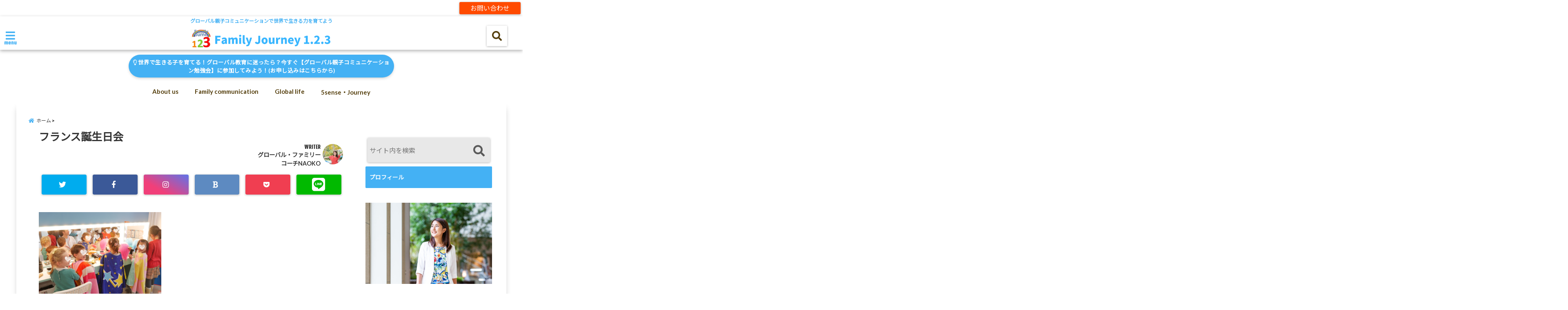

--- FILE ---
content_type: text/html; charset=UTF-8
request_url: https://family-journey123.com/france-birthday/3-8/
body_size: 23018
content:
<!DOCTYPE html>
<!--[if lt IE 7]> <html class="ie6" dir="ltr" lang="ja" prefix="og: https://ogp.me/ns#"> <![endif]-->
<!--[if IE 7]> <html class="i7" dir="ltr" lang="ja" prefix="og: https://ogp.me/ns#"> <![endif]-->
<!--[if IE 8]> <html class="ie" dir="ltr" lang="ja" prefix="og: https://ogp.me/ns#"> <![endif]-->
<!--[if gt IE 8]><!--> <html dir="ltr" lang="ja" prefix="og: https://ogp.me/ns#"> <!--<![endif]-->
<head>
<!--[if lt IE 9]>
<script src="https://css3-mediaqueries-js.googlecode.com/svn/trunk/css3-mediaqueries.js"></script>
<script src="https://family-journey123.com/wp-content/themes/elephant3/js/html5shiv.js"></script>
<![endif]-->
<meta charset="UTF-8" />
<meta name="viewport" content="width=device-width,initial-scale=1.0,user-scalable=no">
<meta name="format-detection" content="telephone=no" />

<link rel="alternate" type="application/rss+xml" title="Family Journey 1.2.3 RSS Feed" href="https://family-journey123.com/feed/" />
<link rel="pingback" href="https://family-journey123.com/xmlrpc.php" />


		<!-- All in One SEO 4.9.3 - aioseo.com -->
		<title>フランス誕生日会 | Family Journey 1.2.3</title>
	<meta name="robots" content="max-snippet:-1, max-image-preview:large, max-video-preview:-1" />
	<meta name="author" content="グローバル・ファミリーコーチNAOKO"/>
	<link rel="canonical" href="https://family-journey123.com/france-birthday/3-8/" />
	<meta name="generator" content="All in One SEO (AIOSEO) 4.9.3" />
		<meta property="og:locale" content="ja_JP" />
		<meta property="og:site_name" content="Family Journey 1.2.3" />
		<meta property="og:type" content="article" />
		<meta property="og:title" content="フランス誕生日会 | Family Journey 1.2.3" />
		<meta property="og:url" content="https://family-journey123.com/france-birthday/3-8/" />
		<meta property="fb:admins" content="naoyamashita0812" />
		<meta property="article:published_time" content="2023-02-02T12:45:21+00:00" />
		<meta property="article:modified_time" content="2023-02-02T12:47:05+00:00" />
		<meta property="article:author" content="https://m.facebook.com/naoyamashita0812" />
		<meta name="twitter:card" content="summary_large_image" />
		<meta name="twitter:title" content="フランス誕生日会 | Family Journey 1.2.3" />
		<script type="application/ld+json" class="aioseo-schema">
			{"@context":"https:\/\/schema.org","@graph":[{"@type":"BreadcrumbList","@id":"https:\/\/family-journey123.com\/france-birthday\/3-8\/#breadcrumblist","itemListElement":[{"@type":"ListItem","@id":"https:\/\/family-journey123.com#listItem","position":1,"name":"\u30db\u30fc\u30e0","item":"https:\/\/family-journey123.com","nextItem":{"@type":"ListItem","@id":"https:\/\/family-journey123.com\/france-birthday\/3-8\/#listItem","name":"\u30d5\u30e9\u30f3\u30b9\u8a95\u751f\u65e5\u4f1a"}},{"@type":"ListItem","@id":"https:\/\/family-journey123.com\/france-birthday\/3-8\/#listItem","position":2,"name":"\u30d5\u30e9\u30f3\u30b9\u8a95\u751f\u65e5\u4f1a","previousItem":{"@type":"ListItem","@id":"https:\/\/family-journey123.com#listItem","name":"\u30db\u30fc\u30e0"}}]},{"@type":"ItemPage","@id":"https:\/\/family-journey123.com\/france-birthday\/3-8\/#itempage","url":"https:\/\/family-journey123.com\/france-birthday\/3-8\/","name":"\u30d5\u30e9\u30f3\u30b9\u8a95\u751f\u65e5\u4f1a | Family Journey 1.2.3","inLanguage":"ja","isPartOf":{"@id":"https:\/\/family-journey123.com\/#website"},"breadcrumb":{"@id":"https:\/\/family-journey123.com\/france-birthday\/3-8\/#breadcrumblist"},"author":{"@id":"https:\/\/family-journey123.com\/author\/naoko41216132\/#author"},"creator":{"@id":"https:\/\/family-journey123.com\/author\/naoko41216132\/#author"},"datePublished":"2023-02-02T21:45:21+09:00","dateModified":"2023-02-02T21:47:05+09:00"},{"@type":"Organization","@id":"https:\/\/family-journey123.com\/#organization","name":"Family Journey1.2.3","description":"\u30b0\u30ed\u30fc\u30d0\u30eb\u89aa\u5b50\u30b3\u30df\u30e5\u30cb\u30b1\u30fc\u30b7\u30e7\u30f3\u3067\u4e16\u754c\u3067\u751f\u304d\u308b\u529b\u3092\u80b2\u3066\u3088\u3046","url":"https:\/\/family-journey123.com\/","logo":{"@type":"ImageObject","url":"https:\/\/family-journey123.com\/wp-content\/uploads\/2020\/05\/0652356A-AA43-4EF5-B1A3-944269C97BDC-e1589301985989.jpg","@id":"https:\/\/family-journey123.com\/france-birthday\/3-8\/#organizationLogo","width":500,"height":500},"image":{"@id":"https:\/\/family-journey123.com\/france-birthday\/3-8\/#organizationLogo"}},{"@type":"Person","@id":"https:\/\/family-journey123.com\/author\/naoko41216132\/#author","url":"https:\/\/family-journey123.com\/author\/naoko41216132\/","name":"\u30b0\u30ed\u30fc\u30d0\u30eb\u30fb\u30d5\u30a1\u30df\u30ea\u30fc\u30b3\u30fc\u30c1NAOKO","image":{"@type":"ImageObject","@id":"https:\/\/family-journey123.com\/france-birthday\/3-8\/#authorImage","url":"https:\/\/secure.gravatar.com\/avatar\/51b53ffedfaef48a12504b65e35467d1?s=96&d=mm&r=g","width":96,"height":96,"caption":"\u30b0\u30ed\u30fc\u30d0\u30eb\u30fb\u30d5\u30a1\u30df\u30ea\u30fc\u30b3\u30fc\u30c1NAOKO"},"sameAs":["https:\/\/m.facebook.com\/naoyamashita0812"]},{"@type":"WebSite","@id":"https:\/\/family-journey123.com\/#website","url":"https:\/\/family-journey123.com\/","name":"Family Journey 1.2.3","description":"\u30b0\u30ed\u30fc\u30d0\u30eb\u89aa\u5b50\u30b3\u30df\u30e5\u30cb\u30b1\u30fc\u30b7\u30e7\u30f3\u3067\u4e16\u754c\u3067\u751f\u304d\u308b\u529b\u3092\u80b2\u3066\u3088\u3046","inLanguage":"ja","publisher":{"@id":"https:\/\/family-journey123.com\/#organization"}}]}
		</script>
		<!-- All in One SEO -->

<link rel='dns-prefetch' href='//ajax.googleapis.com' />
<link rel='dns-prefetch' href='//www.google.com' />
<script type="text/javascript">
window._wpemojiSettings = {"baseUrl":"https:\/\/s.w.org\/images\/core\/emoji\/14.0.0\/72x72\/","ext":".png","svgUrl":"https:\/\/s.w.org\/images\/core\/emoji\/14.0.0\/svg\/","svgExt":".svg","source":{"concatemoji":"https:\/\/family-journey123.com\/wp-includes\/js\/wp-emoji-release.min.js?ver=6.1.9"}};
/*! This file is auto-generated */
!function(e,a,t){var n,r,o,i=a.createElement("canvas"),p=i.getContext&&i.getContext("2d");function s(e,t){var a=String.fromCharCode,e=(p.clearRect(0,0,i.width,i.height),p.fillText(a.apply(this,e),0,0),i.toDataURL());return p.clearRect(0,0,i.width,i.height),p.fillText(a.apply(this,t),0,0),e===i.toDataURL()}function c(e){var t=a.createElement("script");t.src=e,t.defer=t.type="text/javascript",a.getElementsByTagName("head")[0].appendChild(t)}for(o=Array("flag","emoji"),t.supports={everything:!0,everythingExceptFlag:!0},r=0;r<o.length;r++)t.supports[o[r]]=function(e){if(p&&p.fillText)switch(p.textBaseline="top",p.font="600 32px Arial",e){case"flag":return s([127987,65039,8205,9895,65039],[127987,65039,8203,9895,65039])?!1:!s([55356,56826,55356,56819],[55356,56826,8203,55356,56819])&&!s([55356,57332,56128,56423,56128,56418,56128,56421,56128,56430,56128,56423,56128,56447],[55356,57332,8203,56128,56423,8203,56128,56418,8203,56128,56421,8203,56128,56430,8203,56128,56423,8203,56128,56447]);case"emoji":return!s([129777,127995,8205,129778,127999],[129777,127995,8203,129778,127999])}return!1}(o[r]),t.supports.everything=t.supports.everything&&t.supports[o[r]],"flag"!==o[r]&&(t.supports.everythingExceptFlag=t.supports.everythingExceptFlag&&t.supports[o[r]]);t.supports.everythingExceptFlag=t.supports.everythingExceptFlag&&!t.supports.flag,t.DOMReady=!1,t.readyCallback=function(){t.DOMReady=!0},t.supports.everything||(n=function(){t.readyCallback()},a.addEventListener?(a.addEventListener("DOMContentLoaded",n,!1),e.addEventListener("load",n,!1)):(e.attachEvent("onload",n),a.attachEvent("onreadystatechange",function(){"complete"===a.readyState&&t.readyCallback()})),(e=t.source||{}).concatemoji?c(e.concatemoji):e.wpemoji&&e.twemoji&&(c(e.twemoji),c(e.wpemoji)))}(window,document,window._wpemojiSettings);
</script>
<style type="text/css">
img.wp-smiley,
img.emoji {
	display: inline !important;
	border: none !important;
	box-shadow: none !important;
	height: 1em !important;
	width: 1em !important;
	margin: 0 0.07em !important;
	vertical-align: -0.1em !important;
	background: none !important;
	padding: 0 !important;
}
</style>
	<link rel='stylesheet' id='wp-block-library-css' href='https://family-journey123.com/wp-includes/css/dist/block-library/style.min.css?ver=6.1.9' type='text/css' media='all' />
<link rel='stylesheet' id='aioseo/css/src/vue/standalone/blocks/table-of-contents/global.scss-css' href='https://family-journey123.com/wp-content/plugins/all-in-one-seo-pack/dist/Lite/assets/css/table-of-contents/global.e90f6d47.css?ver=4.9.3' type='text/css' media='all' />
<link rel='stylesheet' id='classic-theme-styles-css' href='https://family-journey123.com/wp-includes/css/classic-themes.min.css?ver=1' type='text/css' media='all' />
<style id='global-styles-inline-css' type='text/css'>
body{--wp--preset--color--black: #000000;--wp--preset--color--cyan-bluish-gray: #abb8c3;--wp--preset--color--white: #ffffff;--wp--preset--color--pale-pink: #f78da7;--wp--preset--color--vivid-red: #cf2e2e;--wp--preset--color--luminous-vivid-orange: #ff6900;--wp--preset--color--luminous-vivid-amber: #fcb900;--wp--preset--color--light-green-cyan: #7bdcb5;--wp--preset--color--vivid-green-cyan: #00d084;--wp--preset--color--pale-cyan-blue: #8ed1fc;--wp--preset--color--vivid-cyan-blue: #0693e3;--wp--preset--color--vivid-purple: #9b51e0;--wp--preset--gradient--vivid-cyan-blue-to-vivid-purple: linear-gradient(135deg,rgba(6,147,227,1) 0%,rgb(155,81,224) 100%);--wp--preset--gradient--light-green-cyan-to-vivid-green-cyan: linear-gradient(135deg,rgb(122,220,180) 0%,rgb(0,208,130) 100%);--wp--preset--gradient--luminous-vivid-amber-to-luminous-vivid-orange: linear-gradient(135deg,rgba(252,185,0,1) 0%,rgba(255,105,0,1) 100%);--wp--preset--gradient--luminous-vivid-orange-to-vivid-red: linear-gradient(135deg,rgba(255,105,0,1) 0%,rgb(207,46,46) 100%);--wp--preset--gradient--very-light-gray-to-cyan-bluish-gray: linear-gradient(135deg,rgb(238,238,238) 0%,rgb(169,184,195) 100%);--wp--preset--gradient--cool-to-warm-spectrum: linear-gradient(135deg,rgb(74,234,220) 0%,rgb(151,120,209) 20%,rgb(207,42,186) 40%,rgb(238,44,130) 60%,rgb(251,105,98) 80%,rgb(254,248,76) 100%);--wp--preset--gradient--blush-light-purple: linear-gradient(135deg,rgb(255,206,236) 0%,rgb(152,150,240) 100%);--wp--preset--gradient--blush-bordeaux: linear-gradient(135deg,rgb(254,205,165) 0%,rgb(254,45,45) 50%,rgb(107,0,62) 100%);--wp--preset--gradient--luminous-dusk: linear-gradient(135deg,rgb(255,203,112) 0%,rgb(199,81,192) 50%,rgb(65,88,208) 100%);--wp--preset--gradient--pale-ocean: linear-gradient(135deg,rgb(255,245,203) 0%,rgb(182,227,212) 50%,rgb(51,167,181) 100%);--wp--preset--gradient--electric-grass: linear-gradient(135deg,rgb(202,248,128) 0%,rgb(113,206,126) 100%);--wp--preset--gradient--midnight: linear-gradient(135deg,rgb(2,3,129) 0%,rgb(40,116,252) 100%);--wp--preset--duotone--dark-grayscale: url('#wp-duotone-dark-grayscale');--wp--preset--duotone--grayscale: url('#wp-duotone-grayscale');--wp--preset--duotone--purple-yellow: url('#wp-duotone-purple-yellow');--wp--preset--duotone--blue-red: url('#wp-duotone-blue-red');--wp--preset--duotone--midnight: url('#wp-duotone-midnight');--wp--preset--duotone--magenta-yellow: url('#wp-duotone-magenta-yellow');--wp--preset--duotone--purple-green: url('#wp-duotone-purple-green');--wp--preset--duotone--blue-orange: url('#wp-duotone-blue-orange');--wp--preset--font-size--small: 13px;--wp--preset--font-size--medium: 20px;--wp--preset--font-size--large: 36px;--wp--preset--font-size--x-large: 42px;--wp--preset--spacing--20: 0.44rem;--wp--preset--spacing--30: 0.67rem;--wp--preset--spacing--40: 1rem;--wp--preset--spacing--50: 1.5rem;--wp--preset--spacing--60: 2.25rem;--wp--preset--spacing--70: 3.38rem;--wp--preset--spacing--80: 5.06rem;}:where(.is-layout-flex){gap: 0.5em;}body .is-layout-flow > .alignleft{float: left;margin-inline-start: 0;margin-inline-end: 2em;}body .is-layout-flow > .alignright{float: right;margin-inline-start: 2em;margin-inline-end: 0;}body .is-layout-flow > .aligncenter{margin-left: auto !important;margin-right: auto !important;}body .is-layout-constrained > .alignleft{float: left;margin-inline-start: 0;margin-inline-end: 2em;}body .is-layout-constrained > .alignright{float: right;margin-inline-start: 2em;margin-inline-end: 0;}body .is-layout-constrained > .aligncenter{margin-left: auto !important;margin-right: auto !important;}body .is-layout-constrained > :where(:not(.alignleft):not(.alignright):not(.alignfull)){max-width: var(--wp--style--global--content-size);margin-left: auto !important;margin-right: auto !important;}body .is-layout-constrained > .alignwide{max-width: var(--wp--style--global--wide-size);}body .is-layout-flex{display: flex;}body .is-layout-flex{flex-wrap: wrap;align-items: center;}body .is-layout-flex > *{margin: 0;}:where(.wp-block-columns.is-layout-flex){gap: 2em;}.has-black-color{color: var(--wp--preset--color--black) !important;}.has-cyan-bluish-gray-color{color: var(--wp--preset--color--cyan-bluish-gray) !important;}.has-white-color{color: var(--wp--preset--color--white) !important;}.has-pale-pink-color{color: var(--wp--preset--color--pale-pink) !important;}.has-vivid-red-color{color: var(--wp--preset--color--vivid-red) !important;}.has-luminous-vivid-orange-color{color: var(--wp--preset--color--luminous-vivid-orange) !important;}.has-luminous-vivid-amber-color{color: var(--wp--preset--color--luminous-vivid-amber) !important;}.has-light-green-cyan-color{color: var(--wp--preset--color--light-green-cyan) !important;}.has-vivid-green-cyan-color{color: var(--wp--preset--color--vivid-green-cyan) !important;}.has-pale-cyan-blue-color{color: var(--wp--preset--color--pale-cyan-blue) !important;}.has-vivid-cyan-blue-color{color: var(--wp--preset--color--vivid-cyan-blue) !important;}.has-vivid-purple-color{color: var(--wp--preset--color--vivid-purple) !important;}.has-black-background-color{background-color: var(--wp--preset--color--black) !important;}.has-cyan-bluish-gray-background-color{background-color: var(--wp--preset--color--cyan-bluish-gray) !important;}.has-white-background-color{background-color: var(--wp--preset--color--white) !important;}.has-pale-pink-background-color{background-color: var(--wp--preset--color--pale-pink) !important;}.has-vivid-red-background-color{background-color: var(--wp--preset--color--vivid-red) !important;}.has-luminous-vivid-orange-background-color{background-color: var(--wp--preset--color--luminous-vivid-orange) !important;}.has-luminous-vivid-amber-background-color{background-color: var(--wp--preset--color--luminous-vivid-amber) !important;}.has-light-green-cyan-background-color{background-color: var(--wp--preset--color--light-green-cyan) !important;}.has-vivid-green-cyan-background-color{background-color: var(--wp--preset--color--vivid-green-cyan) !important;}.has-pale-cyan-blue-background-color{background-color: var(--wp--preset--color--pale-cyan-blue) !important;}.has-vivid-cyan-blue-background-color{background-color: var(--wp--preset--color--vivid-cyan-blue) !important;}.has-vivid-purple-background-color{background-color: var(--wp--preset--color--vivid-purple) !important;}.has-black-border-color{border-color: var(--wp--preset--color--black) !important;}.has-cyan-bluish-gray-border-color{border-color: var(--wp--preset--color--cyan-bluish-gray) !important;}.has-white-border-color{border-color: var(--wp--preset--color--white) !important;}.has-pale-pink-border-color{border-color: var(--wp--preset--color--pale-pink) !important;}.has-vivid-red-border-color{border-color: var(--wp--preset--color--vivid-red) !important;}.has-luminous-vivid-orange-border-color{border-color: var(--wp--preset--color--luminous-vivid-orange) !important;}.has-luminous-vivid-amber-border-color{border-color: var(--wp--preset--color--luminous-vivid-amber) !important;}.has-light-green-cyan-border-color{border-color: var(--wp--preset--color--light-green-cyan) !important;}.has-vivid-green-cyan-border-color{border-color: var(--wp--preset--color--vivid-green-cyan) !important;}.has-pale-cyan-blue-border-color{border-color: var(--wp--preset--color--pale-cyan-blue) !important;}.has-vivid-cyan-blue-border-color{border-color: var(--wp--preset--color--vivid-cyan-blue) !important;}.has-vivid-purple-border-color{border-color: var(--wp--preset--color--vivid-purple) !important;}.has-vivid-cyan-blue-to-vivid-purple-gradient-background{background: var(--wp--preset--gradient--vivid-cyan-blue-to-vivid-purple) !important;}.has-light-green-cyan-to-vivid-green-cyan-gradient-background{background: var(--wp--preset--gradient--light-green-cyan-to-vivid-green-cyan) !important;}.has-luminous-vivid-amber-to-luminous-vivid-orange-gradient-background{background: var(--wp--preset--gradient--luminous-vivid-amber-to-luminous-vivid-orange) !important;}.has-luminous-vivid-orange-to-vivid-red-gradient-background{background: var(--wp--preset--gradient--luminous-vivid-orange-to-vivid-red) !important;}.has-very-light-gray-to-cyan-bluish-gray-gradient-background{background: var(--wp--preset--gradient--very-light-gray-to-cyan-bluish-gray) !important;}.has-cool-to-warm-spectrum-gradient-background{background: var(--wp--preset--gradient--cool-to-warm-spectrum) !important;}.has-blush-light-purple-gradient-background{background: var(--wp--preset--gradient--blush-light-purple) !important;}.has-blush-bordeaux-gradient-background{background: var(--wp--preset--gradient--blush-bordeaux) !important;}.has-luminous-dusk-gradient-background{background: var(--wp--preset--gradient--luminous-dusk) !important;}.has-pale-ocean-gradient-background{background: var(--wp--preset--gradient--pale-ocean) !important;}.has-electric-grass-gradient-background{background: var(--wp--preset--gradient--electric-grass) !important;}.has-midnight-gradient-background{background: var(--wp--preset--gradient--midnight) !important;}.has-small-font-size{font-size: var(--wp--preset--font-size--small) !important;}.has-medium-font-size{font-size: var(--wp--preset--font-size--medium) !important;}.has-large-font-size{font-size: var(--wp--preset--font-size--large) !important;}.has-x-large-font-size{font-size: var(--wp--preset--font-size--x-large) !important;}
.wp-block-navigation a:where(:not(.wp-element-button)){color: inherit;}
:where(.wp-block-columns.is-layout-flex){gap: 2em;}
.wp-block-pullquote{font-size: 1.5em;line-height: 1.6;}
</style>
<link rel='stylesheet' id='toc-screen-css' href='https://family-journey123.com/wp-content/plugins/table-of-contents-plus/screen.min.css?ver=2106' type='text/css' media='all' />
<link rel='stylesheet' id='ppress-frontend-css' href='https://family-journey123.com/wp-content/plugins/wp-user-avatar/assets/css/frontend.min.css?ver=4.0.3' type='text/css' media='all' />
<link rel='stylesheet' id='ppress-flatpickr-css' href='https://family-journey123.com/wp-content/plugins/wp-user-avatar/assets/flatpickr/flatpickr.min.css?ver=4.0.3' type='text/css' media='all' />
<link rel='stylesheet' id='ppress-select2-css' href='https://family-journey123.com/wp-content/plugins/wp-user-avatar/assets/select2/select2.min.css?ver=6.1.9' type='text/css' media='all' />
<link rel='stylesheet' id='wordpress-popular-posts-css-css' href='https://family-journey123.com/wp-content/plugins/wordpress-popular-posts/assets/css/wpp.css?ver=6.0.3' type='text/css' media='all' />
<link rel='stylesheet' id='style-css' href='https://family-journey123.com/wp-content/themes/elephant3/style.css?ver=6.1.9' type='text/css' media='all' />
<link rel='stylesheet' id='child-style-css' href='https://family-journey123.com/wp-content/themes/elephant3-child/style.css?ver=6.1.9' type='text/css' media='all' />
<link rel="https://api.w.org/" href="https://family-journey123.com/wp-json/" /><link rel="alternate" type="application/json" href="https://family-journey123.com/wp-json/wp/v2/media/5668" /><link rel='shortlink' href='https://family-journey123.com/?p=5668' />
<link rel="alternate" type="application/json+oembed" href="https://family-journey123.com/wp-json/oembed/1.0/embed?url=https%3A%2F%2Ffamily-journey123.com%2Ffrance-birthday%2F3-8%2F" />
<link rel="alternate" type="text/xml+oembed" href="https://family-journey123.com/wp-json/oembed/1.0/embed?url=https%3A%2F%2Ffamily-journey123.com%2Ffrance-birthday%2F3-8%2F&#038;format=xml" />
            <style id="wpp-loading-animation-styles">@-webkit-keyframes bgslide{from{background-position-x:0}to{background-position-x:-200%}}@keyframes bgslide{from{background-position-x:0}to{background-position-x:-200%}}.wpp-widget-placeholder,.wpp-widget-block-placeholder{margin:0 auto;width:60px;height:3px;background:#dd3737;background:linear-gradient(90deg,#dd3737 0%,#571313 10%,#dd3737 100%);background-size:200% auto;border-radius:3px;-webkit-animation:bgslide 1s infinite linear;animation:bgslide 1s infinite linear}</style>
            
<style type="text/css">




/*********************************************************
　カスタマイザーのサイトカラー対応部分
*********************************************************/
/*===============================
  1-AB.ヘッダーの背景色（メインカラー）
===============================*/
#header-upper-area {
	background: -webkit-linear-gradient(left, #ffffff, #ffffff); 
	background: linear-gradient(to right, #ffffff, #ffffff); 
}

/*===============================
  2.ヘッダー部分文字色
===============================*/
#left-menu { color: #44b1f4;}
header .sitename a { color: #44b1f4;}
header h1 { color: #44b1f4;}
header .descr { color: #44b1f4;}
.menu-title { color: #44b1f4;}
header .sitename { color: #44b1f4;}

/*===============================
3.SP&Tablet左メニューカラー
===============================*/
.left-menu-header { background:#44b1f4;}
#left-menu-wrap h4 { background:#44b1f4;}

/*===============================
4.ナビメニューの文字色
===============================*/
#spnaviwrap .spnavi ul li a { color: #543e0c;}
#navi-large-area a { color: #543e0c;}
#search-button { color: #543e0c;}


/*===============================
  5.ナビメニューの文字色(MO)
===============================*/
#main-navigation li a:hover {color: #ffffff;}


/*===============================
  6.ナビメニュー背景色
===============================*/
#search-button{ background:#ffffff;}
.header-info{ background:#ffffff;}
#navi-large-area{ background:#ffffff;}
#spnaviwrap{ background:#ffffff;}
#under-navi{ background:#ffffff;}
/*===============================
  7.ナビメニュー背景色（MO)
===============================*/
#main-navigation li a:hover{ background:#44b1f4;}


/*===============================
  8.ナビドロップダウン文字色
===============================*/
#main-navigation li ul li a{ color: #ffffff;}

/*===============================
  9.ナビドロップダウン背景色
===============================*/
#main-navigation li ul li a{background:#44b1f4;}



/*===============================
  8.メインの文字色
===============================*/
body { color:#333333;}
.post h3 {	color:#333333;}

/*===============================
  9.リンク色
===============================*/
/*リンクテキストの色*/
a { color:#1688e0;
}
/*ページャー*/
.pagination span, .pagination a {color: #1688e0;}
.pagination .current {
	background-color: #1688e0;
}
#comments input[type="submit"]{
	background-color: #1688e0;
}
.kijisita-category a{background:#1688e0;}
.hashtag a {color: #1688e0;}
#prof-kijisita .prof-under-article-right-profurl a{background: #1688e0;}
.tagcloud a{background: #1688e0;}
#breadcrumb i.fa.fa-home{color: #1688e0;}
#breadcrumb i.fa.fa-folder{color: #1688e0;}
/*===============================
  10.リンク色（マウスオン）
===============================*/
/*リンクテキストの色*/
a:hover { color:#44b1f4;}
/*ページャー*/
.pagination a:hover {background-color: #44b1f4;}
#comments input[type="submit"]:hover{background-color: #44b1f4;}

/*===============================
  11.ボタン型リンク色
===============================*/
/*普通のボタンの色*/
.btn-wrap a{ 
	background:#44b1f4;
	border:2px solid #44b1f4;
}
/*固定幅1のボタン*/
.btn-wrap.kotei1 a{ 
	background:#44b1f4;
	border:1px solid #44b1f4;
}

.btn-wrap.ghost a {
    border: 2px solid #44b1f4;
    color: #44b1f4;
}

/*===============================
  12.ボタン型リンク色(マウスオン）
===============================*/
/*普通のボタンの色*/
.btn-wrap a:hover{ 
	background:#f4eb44;
	border:2px solid #f4eb44;
}
/*固定幅1のボタン*/
.btn-wrap.kotei1 a:hover{ 
	background:#f4eb44;
	color:#fff;
	border:1px solid #f4eb44;
}
.btn-wrap.ghost a:hover {
    border: 2px solid #f4eb44;
	background:#f4eb44;
    color: #fff;
}

/*===============================
  13.スペシャルボタン
===============================*/
/*スペシャルボタンノーマル*/
.btn-wrap.spe a {
	border: 2px solid #26896d;
	background-color:#26896d;
}

.btn-wrap.spe a::before,
.btn-wrap.spe a::after {
	background: #26896d;
}
/*スペシャルボタンノーマル2*/
.btn-wrap.spe2 a {
	border: 2px solid #26896d;
	background-color:#26896d;
}

.btn-wrap.spe2 a::before,
.btn-wrap.spe2 a::after {
	background: #26896d;
}

/*ゴーストスペシャルボタン*/
.btn-wrap.ghostspe a {
	border: 2px solid #26896d;
	color: #26896d;
}
/*中央から出てくるボタン*/
.btn-wrap.zoomin a {
	border: 2px solid #26896d;
	color: #26896d;
}
.btn-wrap.zoomin a:hover::after {
	background: #26896d;
}
.btn-wrap.zoomin a:hover {
	background-color: #26896d;
	border-color: #26896d;
}

/*上からパタッと出てくるボタン*/
.btn-wrap.down a{
	border: 2px solid #26896d;
	color: #26896d;
}
.btn-wrap.down a::after {
	background: #26896d;
}


/*===============================
  14.スペシャルボタン（マウスオン）
===============================*/
/*スペシャルボタンノーマル*/
.btn-wrap.spe a:hover {
	border-color: #2ad3a6;
	color: #2ad3a6;
}

.btn-wrap.spe a:hover::before,
.btn-wrap.spe a:hover::after {
	background-color: #2ad3a6;
}
/*スペシャルボタンノーマル2*/
.btn-wrap.spe2 a:hover {
	border-color: #2ad3a6;
	color: #2ad3a6;
}

.btn-wrap.spe2 a:hover::before,
.btn-wrap.spe2 a:hover::after {
	background-color: #2ad3a6;
}
/*ゴーストスペシャルボタン*/
.btn-wrap.ghostspe a:hover {
	background-color: #2ad3a6;
	border-color: #2ad3a6;
}


/*===============================
  15.見出し色(H2,H3,H4)
===============================*/
.post h2{background: #44b1f4;}
h2{background: #44b1f4;}
.post .fukidasi h2{background: #44b1f4;}
.post .material h2{background: #44b1f4;}
.post .fukidasi h2:after{border-top: 15px solid #44b1f4;}
.post .shadow h2{background: #44b1f4;}
.post .ribbon h2{background: #44b1f4;}
.post .ribbon h2::before,
.post .ribbon h2::after{border-top: 5px solid #44b1f4;}
.post .ribbon h2::before{border-left: 5px solid #44b1f4;}
.post .ribbon h2::after{border-right: 5px solid #44b1f4;}
.post .under-gradline h2{color:#44b1f4;}
.post .under-gradline h2:after{
	background: -moz-linear-gradient(to right, #44b1f4, transparent);
	background: -webkit-linear-gradient(to right, #44b1f4, transparent);
	background: linear-gradient(to right, #44b1f4, transparent);
}
.post .first-big h2{color:#1a1a1a;}
.post .first-big h2:first-letter {
	color:#44b1f4;
	border-bottom:solid 3px #44b1f4;
}
.post .hamiwaku h2{
	border-top: solid 1px #44b1f4;
	border-bottom: solid 1px #44b1f4;
	color:#44b1f4;
}
.post .hamiwaku h2:before,.post .hamiwaku h2:after{
	background-color: #44b1f4;
}
.post .chapter h2{
	border:1px solid #44b1f4;
	color:#44b1f4;
}
.post .chapter h2::after{color: #44b1f4;}
.post .icon h2 {background:#44b1f4;}
.post h3 {
	border-color: #44b1f4;
	color:#44b1f4;
}
.post .h3underline h3 {
	border-color: #44b1f4;
	color:#44b1f4;
}
.post .thin-underline h3 {
	border-color: #44b1f4;
	color:#44b1f4;
}
.post .lh3 h3{
	border-color: #44b1f4;
	color:#44b1f4;
}
.post .stripes h3:after {
background: -webkit-repeating-linear-gradient(-45deg, #44b1f4, #44b1f4 0px, #fff 2px, #fff 2px);
background: repeating-linear-gradient(-45deg, #44b1f4, #44b1f4 0px, #fff 2px, #fff 2px);
}
.post .box2 h3{color: #44b1f4;}
.post .box2 h3::before{color: #44b1f4;}
.post .box2 h3::after{color: #A1B8D1;}
.post h4{	color:#44b1f4;}
.post .trans-color h4{	color:#44b1f4;}
.post .cube-icon h4{	color:#44b1f4;}
.post .left-border h4{border-color: #44b1f4;}
.post .left-thin-border h4{border-color: #44b1f4;}
#newposts h4.widgettitle {
background: #44b1f4;
}
.sankaku {
    border-top: 30px solid #44b1f4;
}
#side aside h4{background:#44b1f4;}

/*===============================
  16.見出し2（H2)文字色
===============================*/
h2{color: #ffffff;}
.post .material h2{color: #ffffff;}
h2.toppage{color:#1a1a1a;}
h2.archiev{color:#1a1a1a;}
.post h2{color: #ffffff;}
.post .ribbon h2{color: #ffffff;}
.post .icon h2 {color: #ffffff;}
.post .icon h2:before{color: #ffffff;}
#newposts h4.widgettitle {color: #ffffff;}
#side aside h4{color: #ffffff;}
#newposts h4.widgettitle span{color: #ffffff;}

/*===============================
  17.ポイントカラー背景色
===============================*/
ul.breadcrumb li:first-child a:before{color: #44b1f4;}
.category_info p{background: #44b1f4;}
.prof-under-article{background: #44b1f4;}
#prof-kijisita{background: #44b1f4;}
.blogbox p { color: #44b1f4;}
.koukai { color: #44b1f4;}
.koushin { color: #44b1f4;}
#kanren .clearfix dt .blog_info {background: #44b1f4;}
.post ul li:before {background: #44b1f4;}
ol li:before  {color: #44b1f4;}
.page-template-page-one-column main ul li:before {background: #44b1f4;}
.page-template-page-one-column main ol li:before {color: #44b1f4;}
.blog-card-title::before {background: #44b1f4;}
.share-wrap{background: #44b1f4;}
.p-entry__push {background: #44b1f4;}
.p-shareButton__a-cont{background: #44b1f4;}
.flow {background: #44b1f4;}
#toc_container p.toc_title{background: #44b1f4;}
#toc_container p.toc_title:before{color: #44b1f4;}
/*固定幅2のボタン*/
.btn-wrap.kotei2 a{ 
	background:#44b1f4;
	border:1px solid #44b1f4;
}
.btn-wrap.kotei2 a:hover{ 
	color:#44b1f4;
	border:1px solid #44b1f4;
}
.prev dt{background: #44b1f4;}
.next dt{background: #44b1f4;}
#topnews .clearfix dd .blog_info p{color: #44b1f4;}
.readmore.wide-card{ color: #44b1f4;}
#newposts span{ color: #44b1f4;}
/*===============================
  18.ポイントカラー文字色
===============================*/
.category_info p{ color: #ffffff;}
.prof-under-article-title{ color: #ffffff;}
.blog-card-title::before{ color: #ffffff;}
.p-entry__push{ color: #ffffff;}
.p-entry__note{ color: #ffffff;}
.p-shareButton__a-cont__btn p{ color: #ffffff;}
.prev dt a{ color: #ffffff;}
.next dt a{ color: #ffffff;}
.prof-under-article{ color: #ffffff;}
.prof-under-article-right-sns a{ color: #ffffff;}
.prof-under-article-name a{ color: #ffffff;}
/*===============================
  19.CTA背景色
===============================*/
#cta-area{
	border-color:#FF9800;
	background:#FF9800;
}

/*===============================
  20.フッター背景色
===============================*/
#footer {	background: #44b1f4;
	}

/*===============================
  21.フッター文字色
===============================*/
/*フッターの見出し*/
#footer h4 {
	color: #b3b3b3;
}
#footer h4 a {
	color: #b3b3b3;
}
/*フッターナビの色*/
#footer-navigation li a{
	color: #b3b3b3;
}

/*フッターリスト表示*/ 
#footer_w ul li {
	color: #b3b3b3;
}
/* フッターcopyrightの文字色 */
#footer .copy {
	color: #b3b3b3;
}
/* フッターのテキストの色　*/
#footer p {
	color:#b3b3b3;
}
/*　フッターのリンクテキストマウスオン時の色　*/	
#footer_w a:hover {
		color: #b3b3b3;
	}
/*===============================
  22.フッターリンク文字色
===============================*/
/*　フッターのリンクテキストの色　*/	
#footer_w a {
		color: #ffffff;
	}
/*　フッターのサイトタイトル色　*/	
#footer .copy a {
		color: #ffffff;
	}
/*　フッターのリストの点の色　*/	
#footer_w ul li a:before {
		color: #ffffff;
}
/*===============================
  23.フッターコピーライト部分背景色
===============================*/
#copy{background:#051a44;}

/*===============================
  24.上へボタンの背景色
===============================*/
#page-top a{background:#ffc107;}

/*===============================
  25.ヘッダーお知らせ色
===============================*/
.header-info a{	background: #44b1f4;}

/*===============================
  26.ヘッダーお知らせ色（マウスオン）
===============================*/
.header-info a:hover{	background: #44b1f4;}



/*===============================
  27.トップページ最新記事カード色
===============================*/
#topnews dl.clearfix{background: #ffffff;}
#newposts dl.clearfix{background: #ffffff;}
	
/*===============================
  28.トップページ最新記事カード文字色
===============================*/
#topnews .clearfix dd h3 a{color: #6d6d6d;}
#newposts dl dd a{color: #6d6d6d;}



/*===============================
  31.32.ビジネスメニューの色
===============================*/
.header-contact{background: #ffffff;}
.contact-message{color: #ffffff;}
.contact-tel a{color:#fff;}

/*33背景色*/
body{background:#ffffff;}

/**********************************
 カスタマイザーの切替え部分反映用
**********************************/
/*アイキャッチ画像右上のプロフィール表示・非表示*/
.writer {display:}
/*アイキャッチ画像直後のプロフィール表示・非表示*/
#prof-upper-article{display:none;}
/*記事下のプロフィール表示・非表示*/
#prof-kijisita{display:;}
/*この記事気に入ったらいいね表示・非表示*/
.share-wrap{display:none;}


/*ヘッダーのサブタイトルキャッチコピー部分の表示・非表示*/
header .descr {display:null;}
.header-fixed-area-desc {display:null;}

/*SP・Tablet用のナビ部分の表示・非表示*/
.spnavi {display:null;}
.header-fixed-area-spnavi {display:null;}

/*モバイルのフッターメニューの表示・非表示*/
#footer-kotei {display:;}

/*モバイルのフッターインスタボタンの表示・非表示*/
#instagram-box {display:;}

/*コメント部分の表示・非表示*/
#comments {display:none;}

/*サイト全体のフォント変更*/
body{	font-family:;	}

/*投稿日表示・非表示*/
.blogbox{display:none;}
#topnews .clearfix dd .blog_info p{display:none;}

/*前の記事へ次の記事へ表示・非表示*/
#p-navi{display:none;}

/*関連記事表示・非表示*/
#kijisita-wrap{display:;}

/*アイキャッチ画像表示・非表示*/
#eyecatch{display:none;}

/*パンくずの表示位置*/
#breadcrumb{max-width:1200px;}

/*ビジネスメニュー部分表示・非表示*/
.header-contact{display:;}
/*ビジネスメニューボタン表示・非表示*/
.contact-tel{display:none;}
.contact-line{display:none;}
.contact-mail{display:;}

@media only screen and (min-width: 781px) {
.contact-tel a{color: #ffffff;}
}
</style>

<style type="text/css">.broken_link, a.broken_link {
	text-decoration: line-through;
}</style><link rel="icon" href="https://family-journey123.com/wp-content/uploads/2020/05/cropped-0652356A-AA43-4EF5-B1A3-944269C97BDC-e1589301985989-1-32x32.jpg" sizes="32x32" />
<link rel="icon" href="https://family-journey123.com/wp-content/uploads/2020/05/cropped-0652356A-AA43-4EF5-B1A3-944269C97BDC-e1589301985989-1-192x192.jpg" sizes="192x192" />
<link rel="apple-touch-icon" href="https://family-journey123.com/wp-content/uploads/2020/05/cropped-0652356A-AA43-4EF5-B1A3-944269C97BDC-e1589301985989-1-180x180.jpg" />
<meta name="msapplication-TileImage" content="https://family-journey123.com/wp-content/uploads/2020/05/cropped-0652356A-AA43-4EF5-B1A3-944269C97BDC-e1589301985989-1-270x270.jpg" />
		<style type="text/css" id="wp-custom-css">
			#header-sp-wrap {
height: 100%;
}
@media only screen and (min-width: 420px){
#header-sp-wrap {
height: 100%;
}
#header-sp img {
margin-top: 0;
}}

.test-btn-position {
position: relative;
}
.btn-wrap.align.test {
position: absolute;
top: 110px /*上からの位置*/;
right: 30px /*右からの位置*/;
}		</style>
		


<!-- OGP -->
<meta property="og:type" content="website">
<meta property="og:description" content="">
<meta property="og:title" content="フランス誕生日会">
<meta property="og:url" content="https://family-journey123.com/france-birthday/3-8/">
<meta property="og:image" content="https://family-journey123.com/wp-content/themes/elephant3/images/og-image.jpg">
<meta property="og:site_name" content="Family Journey 1.2.3">
<meta property="og:locale" content="ja_JP" />
<meta property="fb:admins" content="280000225843319">
<meta property="fb:app_id" content="1760580897575502">
<!-- /OGP -->
<!-- その他 -->

</head>


<body class="attachment attachment-template-default single single-attachment postid-5668 attachmentid-5668 attachment-png">
<div id="totalcover">
<!-- Facebookのこの記事気に入ったらいいね用 -->
<div id="fb-root"></div>
<script>(function(d, s, id) {
  var js, fjs = d.getElementsByTagName(s)[0];
  if (d.getElementById(id)) return;
  js = d.createElement(s); js.id = id;
  js.src = "//connect.facebook.net/ja_JP/sdk.js#xfbml=1&version=v2.9&appId=1791998471112354";
  fjs.parentNode.insertBefore(js, fjs);
}(document, 'script', 'facebook-jssdk'));</script>
<!-- /Facebookのこの記事気に入ったらいいね用 -->

<!-- お問い合わせ -->
<div class="header-contact clearfix">
	<div class="contact-message"></div>
	<div class="contact-mail"><a href="https://family-journey123.com/contact/">お問い合わせ</a></div>
	<div class="contact-line"><a href="https://line.me/R/ti/p/%40https://line.me/R/ti/p/%40157zkksj" target="_blank">LINE</a></div>
	<div class="contact-tel"><a href="tel:"><i class="fas fa-phone-square"></i> :</a></div>
</div>
<!-- ヘッダーエリアカバー -->
<div id="header-upper-area" class="">
<header> 
<!-- キャプション -->
	    <p class="descr none">
    グローバル親子コミュニケーションで世界で生きる力を育てよう    </p>
	<!-- キャッチコピー -->
<!-- ロゴ・タイトルエリア -->		
<div id="logo-area">
	<!-- 左ハンバーガーメニュー -->
<input type="checkbox" id="start-menu">
<label for="start-menu">
	<div id="left-menu" class="ripple"><i class="fa fa-bars" aria-hidden="true"></i></div>
		<div class="left-menu-close ">×</div>
		<div class="menu-title"><span class="gf">menu</span></div>
	
</label> 
	<!-- 開いたときのメニュー -->
			<div id="left-menu-wrap">
				<div class="left-menu-header">
				<p class="sitename">
 			      		        <img alt="Family Journey 1.2.3" src="https://family-journey123.com/wp-content/uploads/2020/08/Family-Journey-1.2.3-1-e1596516330521.png" />
   				    			</p>	
				</div>
				<div class="left-menu-style">
				<div class="menu-%e3%82%ab%e3%83%86%e3%82%b4%e3%83%aa%e3%83%bc%e4%b8%80%e8%a6%a7-container"><ul id="menu-%e3%82%ab%e3%83%86%e3%82%b4%e3%83%aa%e3%83%bc%e4%b8%80%e8%a6%a7" class="menu"><li id="menu-item-2068" class="menu-item menu-item-type-custom menu-item-object-custom menu-item-2068"><a href="https://family-journey123.com/our-vision/">About us</a></li>
<li id="menu-item-368" class="menu-item menu-item-type-taxonomy menu-item-object-category menu-item-368"><a href="https://family-journey123.com/category/familycoaching/">Family communication</a></li>
<li id="menu-item-120" class="menu-item menu-item-type-taxonomy menu-item-object-category menu-item-120"><a href="https://family-journey123.com/category/globallife/">Global life</a></li>
<li id="menu-item-831" class="menu-item menu-item-type-taxonomy menu-item-object-category menu-item-831"><a href="https://family-journey123.com/category/travel-5sense/">5sense・Journey</a></li>
</ul></div>				</div>
				<h4><i class="fa fa-caret-square-o-right" aria-hidden="true"></i> 公式SNS</h4><div class="textwidget"><p style="text-align: center;"><span style="font-size: 10pt;">ご相談・お問い合わせはこちらから☆</span></p>
<p style="text-align: center;"><a href="https://line.me/R/ti/p/%40157zkksj"><img class="alignnone wp-image-227 size-full" src="https://family-journey123.com/wp-content/uploads/2020/04/tomodachi-e1587054363360.jpg" alt="" width="300" height="82" /></a></p>
<p style="text-align: center;">こちらのSNSもご覧ください</p>
<p style="text-align: center;">↓↓↓</p>
<p style="text-align: center;"><a href="https://www.youtube.com/channel/UCWvdZj7867N1FSoMTmQq31g"><img class="alignnone size-full wp-image-193" src="https://family-journey123.com/wp-content/uploads/2020/04/unnamed-e1587043136342.png" alt="" width="50" height="51" />  </a><a href="https://www.instagram.com/familyjourney123"><img class="alignnone size-full wp-image-192" src="https://family-journey123.com/wp-content/uploads/2020/04/instagram_20160511-20160512_001-e1587043222291.jpg" alt="" width="50" height="50" /></a></p></div><p"></p>			 <div class="left-menu-yohaku"></div>
			 </div>
	<!-- 開いたときのメニュー -->		 
<!-- /左ハンバーガーメニュー -->	<!-- ロゴ又はブログ名 -->
	<div id="logo" class="none">
    <p class="sitename"><a class="gf" href="https://family-journey123.com/">
        <img alt="Family Journey 1.2.3" src="https://family-journey123.com/wp-content/uploads/2020/08/Family-Journey-1.2.3-1-e1596516330521.png" />
        </a></p>	
	</div>


<!-- モーダル検索 -->
	<input type="checkbox" id="start-search">
	<label for="start-search">
  		 <div id="search-button" class="ripple "><i class="fa fa-search ripple" aria-hidden="true"></i></div>
		 <div id="search-button-close">×</div>
	</label> 
			<!-- 開いたときの検索フォーム -->
			<div id="search-wrap">
			<div id="search" class="">
  <form method="get" id="searchform" action="https://family-journey123.com/">
    <label class="hidden" for="s">
          </label>
    <input type="text" placeholder="サイト内を検索"　value=""  name="s" id="s" />
<button type="submit" id="searchsubmit" value="Search"><i class="fas fa-search"></i></button>
</form>
</div>	
			</div>
			<!-- 開いたときの検索フォーム -->
<!-- /モーダル検索 -->

</div>
<!-- /ロゴ・タイトル・ナビエリア -->
<!-- ここで一旦フロートクリア -->
<div class="clear">
</div>
<!-- /ここで一旦フロートクリア -->
</header>
</div>
<!-- /header-upper-area -->
<div class="header-fixed-area-desc"></div>
<div class="header-fixed-area-main"></div>
<!--ヘッダー上お知らせ-->
<div class="header-info "><a href="https://family-journey123.com/globalfamilycommunication" class="ripple"><i class="far fa-lightbulb"></i> 世界で生きる子を育てる！グローバル教育に迷ったら？今すぐ【グローバル親子コミュニケーション勉強会】に参加してみよう！(お申し込みはこちらから)</a></div>
<!--ヘッダー上お知らせ-->
	<!--ナビメニューエリア-->
<div id="navi-large-area" class="smanone">
	<!-- ナビメニュー -->
	<div id="navi-area">
    <nav id="main-navigation" class="smanone clearfix">
    <div class="menu-%e3%82%ab%e3%83%86%e3%82%b4%e3%83%aa%e3%83%bc%e4%b8%80%e8%a6%a7-container"><ul id="menu-%e3%82%ab%e3%83%86%e3%82%b4%e3%83%aa%e3%83%bc%e4%b8%80%e8%a6%a7-1" class="menu"><li class="menu-item menu-item-type-custom menu-item-object-custom menu-item-2068"><a href="https://family-journey123.com/our-vision/">About us</a></li>
<li class="menu-item menu-item-type-taxonomy menu-item-object-category menu-item-368"><a href="https://family-journey123.com/category/familycoaching/">Family communication</a></li>
<li class="menu-item menu-item-type-taxonomy menu-item-object-category menu-item-120"><a href="https://family-journey123.com/category/globallife/">Global life</a></li>
<li class="menu-item menu-item-type-taxonomy menu-item-object-category menu-item-831"><a href="https://family-journey123.com/category/travel-5sense/">5sense・Journey</a></li>
</ul></div>    </nav>

	</div>
	<!-- ナビメニュー -->
</div>
<!--/ナビメニューエリア-->
	<!-- スマホナビ --> 
<div id="spnaviwrap" class="pcnone">
	<div class="spnavi">
 	<nav id="main-navigation" class="pcnone clearfix">
	<div class="menu-%e3%82%ab%e3%83%86%e3%82%b4%e3%83%aa%e3%83%bc%e4%b8%80%e8%a6%a7-container"><ul id="menu-%e3%82%ab%e3%83%86%e3%82%b4%e3%83%aa%e3%83%bc%e4%b8%80%e8%a6%a7-2" class="menu"><li class="menu-item menu-item-type-custom menu-item-object-custom menu-item-2068"><a href="https://family-journey123.com/our-vision/">About us</a></li>
<li class="menu-item menu-item-type-taxonomy menu-item-object-category menu-item-368"><a href="https://family-journey123.com/category/familycoaching/">Family communication</a></li>
<li class="menu-item menu-item-type-taxonomy menu-item-object-category menu-item-120"><a href="https://family-journey123.com/category/globallife/">Global life</a></li>
<li class="menu-item menu-item-type-taxonomy menu-item-object-category menu-item-831"><a href="https://family-journey123.com/category/travel-5sense/">5sense・Journey</a></li>
</ul></div>	</nav>
	</div>
</div>
<!-- /スマホナビ --> 
<!--ヘッダー画像-->
<!-- /ヘッダー画像 --> 
		<div id="under-navi"></div>
			<div id="wrapper"><div id="content">
  <div id="contentInner" class="">
<!--ぱんくず -->
<div id="breadcrumb">
<ul class="breadcrumb" itemscope itemtype="http://schema.org/BreadcrumbList"><li itemprop="itemListElement" itemscope itemtype="http://schema.org/ListItem"><a href="https://family-journey123.com" itemprop="item"><span itemprop="name">ホーム</span></a><meta itemprop="position" content="1" /></li><li itemprop="itemListElement" itemscope itemtype="http://schema.org/ListItem"><a href="https://family-journey123.com/france-birthday/3-8/" itemprop="item"><span itemprop="name">フランス誕生日会 | Family Journey 1.2.3</span></a><meta itemprop="position" content="2" /></li></ul>
</div>
<div class="clearfix"></div>
<!--/ ぱんくず --> 
<main class="">
 <article>
  <div class="post"> 
	<div class="post-inner">
	<div id="container" class="ribbon lh3 "> 
<!? ここから記事タイトル上ウィジェット ?>
<div id="up-articles" class="smanone">
          </div>
<div id="up-articles-sp" class="pcnone">
          </div>
<!? ここまで記事タイトル上ウィジェット ?>

          <!--ループ開始 -->
          	
          <h1 class="entry-title">
            フランス誕生日会          </h1>
<div class="titie-sita-area">
  <div class="blogbox">
	<div class="koukai"><i class="fas fa-calendar"></i>  
       <time class="published" datetime="2023年2月2日"> 2023年2月2日</time>
	</div>
	<div class="koushin">
<!-- update date -->
    </div>
 </div>	
	<div class="writer">
	    <div class="writer-img"><img alt='' src='https://secure.gravatar.com/avatar/51b53ffedfaef48a12504b65e35467d1?s=100&#038;d=mm&#038;r=g' srcset='https://secure.gravatar.com/avatar/51b53ffedfaef48a12504b65e35467d1?s=200&#038;d=mm&#038;r=g 2x' class='avatar avatar-100 photo' height='100' width='100' loading='lazy' decoding='async'/></div>
		<div class="writer-title"><i class="fa fa-pencil-square" aria-hidden="true"></i> <span class="gf">WRITER</span> </div>
		<div class="writer-name"><a href="https://family-journey123.com/author/naoko41216132/" title="グローバル・ファミリーコーチNAOKO の投稿" rel="author">グローバル・ファミリーコーチNAOKO</a></div>
	</div>
</div>
<!? ここからアイキャッチ画像 ?>
<div id="eyecatch" class="animated fadeIn">
　<div class="ec-position">
   </div>
</div>
<!? ここまでアイキャッチ画像 ?>
<div class="kijisita-sns-button">

<div class="share animated fadeIn">

 

<div class="sns ">
<ul class="clearfix">
<!--ツイートボタン-->
<li class="twitter ripple  "> 
<a href="http://twitter.com/intent/tweet?url=https%3A%2F%2Ffamily-journey123.com%2Ffrance-birthday%2F3-8%2F&text=%E3%83%95%E3%83%A9%E3%83%B3%E3%82%B9%E8%AA%95%E7%94%9F%E6%97%A5%E4%BC%9A&via=&tw_p=tweetbutton" target="_blank"><span class="sns-icon"><i class="fab fa-twitter"></i></span><span class="sns-count"></span></a>
</li>

<!--Facebookボタン-->      
<li class="facebook ripple  ">       
<a href="http://www.facebook.com/sharer.php?src=bm&u=https%3A%2F%2Ffamily-journey123.com%2Ffrance-birthday%2F3-8%2F&t=%E3%83%95%E3%83%A9%E3%83%B3%E3%82%B9%E8%AA%95%E7%94%9F%E6%97%A5%E4%BC%9A" onclick="javascript:window.open(this.href, '', 'menubar=no,toolbar=no,resizable=yes,scrollbars=yes,height=300,width=600');return false;"><span class="sns-icon"><i class="fab fa-facebook-f"></i></span><span class="sns-count"></span></a>
</li>
      
<!--Instagramボタン-->
<li class="instagram ripple  ">
<a href="https://www.instagram.com/familyjourney123" target="_blank" rel="noopener noreferrer"><span class="sns-icon"><i class="fab fa-instagram"></i></span></a>
</li>

<!--はてブボタン-->  
<li class="hatebu ripple  "> 
<a href="http://b.hatena.ne.jp/add?mode=confirm&url=https%3A%2F%2Ffamily-journey123.com%2Ffrance-birthday%2F3-8%2F" onclick="javascript:window.open(this.href, '', 'menubar=no,toolbar=no,resizable=yes,scrollbars=yes,height=400,width=510');return false;" ><span class="sns-icon"><i class="fas fa-bold"></i></span><span class="sns-count"></span></a>
</li>

<!--ポケットボタン-->      
<li class="pocket ripple  ">
<a href="http://getpocket.com/edit?url=https%3A%2F%2Ffamily-journey123.com%2Ffrance-birthday%2F3-8%2F&title=%E3%83%95%E3%83%A9%E3%83%B3%E3%82%B9%E8%AA%95%E7%94%9F%E6%97%A5%E4%BC%9A" target="_blank" rel="noopener noreferrer"><span class="sns-icon"><i class="fab fa-get-pocket"></i></span><span class="sns-count"></span></a>
</li>

<!--LINEボタン-->   
<li class="line ripple  ">
<a href="http://line.me/R/msg/text/?%E3%83%95%E3%83%A9%E3%83%B3%E3%82%B9%E8%AA%95%E7%94%9F%E6%97%A5%E4%BC%9A%0Ahttps%3A%2F%2Ffamily-journey123.com%2Ffrance-birthday%2F3-8%2F" target="_blank" rel="noopener noreferrer"><i class="fab fa-line"></i></a>
</li>  

</ul>  
</div>

</div></div>
<!? ここからアイキャッチ下 ?>
<div id="under-eyecatch" class="smanone">
          </div>
<div id="under-eyecatch-sp" class="pcnone">
          </div>
<!? ここまでアイキャッチ下 ?>
<!-- この記事を書いた人【記事上】　ここから -->
<div id="prof-upper-article">
<div class="prof-under-article clearfix ">
	<div class="prof-under-article-title">
	<i class="fa fa-pencil-square" aria-hidden="true"></i>この記事を書いている人 - <span class="gf">WRITER</span> -
	</div>
	<div class="prof-under-article-left">
	<img alt='' src='https://secure.gravatar.com/avatar/51b53ffedfaef48a12504b65e35467d1?s=150&#038;d=mm&#038;r=g' srcset='https://secure.gravatar.com/avatar/51b53ffedfaef48a12504b65e35467d1?s=300&#038;d=mm&#038;r=g 2x' class='avatar avatar-150 photo' height='150' width='150' loading='lazy' decoding='async'/>		<div class="prof-under-article-name">
		<a href="https://family-journey123.com/author/naoko41216132/" title="グローバル・ファミリーコーチNAOKO の投稿" rel="author">グローバル・ファミリーコーチNAOKO</a>		</div>
	</div>
	<div class="prof-under-article-right">
		<div class="prof-under-article-right-sns">
<a href="https://m.facebook.com/naoyamashita0812" target="_blank" rel="noopener noreferrer"><i class="fab fa-facebook-f"></i></a>
<a href="https://www.instagram.com/familyjourney123" target="_blank" rel="noopener noreferrer"><i class="fab fa-instagram"></i></a>
<a href="https://www.youtube.com/channel/UCWvdZj7867N1FSoMTmQq31g" target="_blank" rel="noopener noreferrer"><i class="fab fa-youtube"></i></a>
		</div>
		<div class="prof-under-article-right-description smanone">
			フランス在住・グローバル親子コミュニケーションコーチNAOKO。世界で生きる力を育てながら、育児を楽しく、親子で成長するための実践法をお伝えしています。		</div>
		<div class="prof-under-article-right-profurl">
						<a href="https://family-journey123.com/nao/" target="_blank"><i class="fa fa-angle-double-right" aria-hidden="true"></i> 詳しいプロフィールはこちら</a>
					</div>
	</div>	
</div>
</div>
<!-- この記事を書いた人【記事上】ここまで -->   
          <p class="attachment"><a href='https://family-journey123.com/wp-content/uploads/2023/02/3.png'><img width="300" height="225" src="https://family-journey123.com/wp-content/uploads/2023/02/3-300x225.png" class="attachment-medium size-medium" alt="フランス誕生日会" decoding="async" loading="lazy" srcset="https://family-journey123.com/wp-content/uploads/2023/02/3-300x225.png 300w, https://family-journey123.com/wp-content/uploads/2023/02/3-1024x768.png 1024w, https://family-journey123.com/wp-content/uploads/2023/02/3-768x576.png 768w, https://family-journey123.com/wp-content/uploads/2023/02/3-1536x1152.png 1536w, https://family-journey123.com/wp-content/uploads/2023/02/3-390x293.png 390w, https://family-journey123.com/wp-content/uploads/2023/02/3-250x188.png 250w, https://family-journey123.com/wp-content/uploads/2023/02/3-175x131.png 175w, https://family-journey123.com/wp-content/uploads/2023/02/3-150x113.png 150w, https://family-journey123.com/wp-content/uploads/2023/02/3.png 1600w" sizes="(max-width: 300px) 100vw, 300px" /></a></p>
                    <aside>
<!? ここから記事終わり宣伝 ?>
<div id="down-articles">
          </div>
<!? ここまで記事終わり宣伝 ?>
<!-- 記事がよかったらいいね　ここから -->   
<div class="share-wrap "><div class="share-img">
</div>
<div class="share-right">
<p>＼フォローお願いします／</p>
<div class="share-right-inner">
<div class="tw-follow"><a href="https://twitter.com/?ref_src=twsrc%5Etfw" class="twitter-follow-button" data-show-count="true">Follow</a><script async src="https://platform.twitter.com/widgets.js" charset="utf-8"></script></div>
<div class="fb-follow"><div class="fb-like" data-href="" data-layout="button_count" data-action="like" data-show-faces="false" data-share="false"></div>
<span class="p-shareButton__fb-unable"></span></div><div class="feedly">
<a href="https://feedly.com/i/subscription/feed/https://family-journey123.com/feed"  target="blank"><i class="fa fa-rss"></i>&nbsp;feedly&nbsp; </a>
</div> 
</div>
</div>
 </div><!-- 記事がよかったらいいね　ここまで --><div class="kijisita-sns-button">

<div class="share animated fadeIn">

 

<div class="sns ">
<ul class="clearfix">
<!--ツイートボタン-->
<li class="twitter ripple  "> 
<a href="http://twitter.com/intent/tweet?url=https%3A%2F%2Ffamily-journey123.com%2Ffrance-birthday%2F3-8%2F&text=%E3%83%95%E3%83%A9%E3%83%B3%E3%82%B9%E8%AA%95%E7%94%9F%E6%97%A5%E4%BC%9A&via=&tw_p=tweetbutton" target="_blank"><span class="sns-icon"><i class="fab fa-twitter"></i></span><span class="sns-count"></span></a>
</li>

<!--Facebookボタン-->      
<li class="facebook ripple  ">       
<a href="http://www.facebook.com/sharer.php?src=bm&u=https%3A%2F%2Ffamily-journey123.com%2Ffrance-birthday%2F3-8%2F&t=%E3%83%95%E3%83%A9%E3%83%B3%E3%82%B9%E8%AA%95%E7%94%9F%E6%97%A5%E4%BC%9A" onclick="javascript:window.open(this.href, '', 'menubar=no,toolbar=no,resizable=yes,scrollbars=yes,height=300,width=600');return false;"><span class="sns-icon"><i class="fab fa-facebook-f"></i></span><span class="sns-count"></span></a>
</li>
      
<!--Instagramボタン-->
<li class="instagram ripple  ">
<a href="https://www.instagram.com/familyjourney123" target="_blank" rel="noopener noreferrer"><span class="sns-icon"><i class="fab fa-instagram"></i></span></a>
</li>

<!--はてブボタン-->  
<li class="hatebu ripple  "> 
<a href="http://b.hatena.ne.jp/add?mode=confirm&url=https%3A%2F%2Ffamily-journey123.com%2Ffrance-birthday%2F3-8%2F" onclick="javascript:window.open(this.href, '', 'menubar=no,toolbar=no,resizable=yes,scrollbars=yes,height=400,width=510');return false;" ><span class="sns-icon"><i class="fas fa-bold"></i></span><span class="sns-count"></span></a>
</li>

<!--ポケットボタン-->      
<li class="pocket ripple  ">
<a href="http://getpocket.com/edit?url=https%3A%2F%2Ffamily-journey123.com%2Ffrance-birthday%2F3-8%2F&title=%E3%83%95%E3%83%A9%E3%83%B3%E3%82%B9%E8%AA%95%E7%94%9F%E6%97%A5%E4%BC%9A" target="_blank" rel="noopener noreferrer"><span class="sns-icon"><i class="fab fa-get-pocket"></i></span><span class="sns-count"></span></a>
</li>

<!--LINEボタン-->   
<li class="line ripple  ">
<a href="http://line.me/R/msg/text/?%E3%83%95%E3%83%A9%E3%83%B3%E3%82%B9%E8%AA%95%E7%94%9F%E6%97%A5%E4%BC%9A%0Ahttps%3A%2F%2Ffamily-journey123.com%2Ffrance-birthday%2F3-8%2F" target="_blank" rel="noopener noreferrer"><i class="fab fa-line"></i></a>
</li>  

</ul>  
</div>

</div></div>
<!-- 記事終わりカテゴリーとタグ -->
<div class="kijisita-category">
	</div>
<div class="hashtag">
	</div>  
<!-- /記事終わりカテゴリーとタグ -->
 	 </div>
    <!--/#container--> 





<!? ここからCTA ?>
<div id="cta-area" class="">
<div class="cta">
               </div>
</div>
<!? ここまでCTA ?>
<!-- この記事を書いた人【記事下】ここから -->
<div id="prof-kijisita" class="">
<div id="prof-kijisita-inner">
<div class="prof-under-article clearfix">
	<div class="prof-under-article-title">
	<i class="fa fa-pencil-square" aria-hidden="true"></i>この記事を書いている人 - <span class="gf">WRITER</span> -
	</div>
		<div class="prof-under-article-left">
		<img alt='' src='https://secure.gravatar.com/avatar/51b53ffedfaef48a12504b65e35467d1?s=250&#038;d=mm&#038;r=g' srcset='https://secure.gravatar.com/avatar/51b53ffedfaef48a12504b65e35467d1?s=500&#038;d=mm&#038;r=g 2x' class='avatar avatar-250 photo' height='250' width='250' loading='lazy' decoding='async'/>			<div class="prof-under-article-name">
			<a href="https://family-journey123.com/author/naoko41216132/" title="グローバル・ファミリーコーチNAOKO の投稿" rel="author">グローバル・ファミリーコーチNAOKO</a>			</div>
		</div>
		<div class="prof-under-article-right">
			<div class="prof-under-article-right-sns">
<a href="https://m.facebook.com/naoyamashita0812" target="_blank" rel="noopener noreferrer"><i class="fab fa-facebook-f"></i></a>
<a href="https://www.instagram.com/familyjourney123" target="_blank" rel="noopener noreferrer"><i class="fab fa-instagram"></i></a>
<a href="https://www.youtube.com/channel/UCWvdZj7867N1FSoMTmQq31g" target="_blank" rel="noopener noreferrer"><i class="fab fa-youtube"></i></a>
			</div>
			<div class="prof-under-article-right-description">
			フランス在住・グローバル親子コミュニケーションコーチNAOKO。世界で生きる力を育てながら、育児を楽しく、親子で成長するための実践法をお伝えしています。			</div>
			<div class="prof-under-article-right-profurl">
						<a href="https://family-journey123.com/nao/" target="_blank"><i class="fa fa-angle-double-right" aria-hidden="true"></i> 詳しいプロフィールはこちら</a>
						</div>
		</div>	
</div>
</div>
</div>
<!-- この記事を書いた人【記事下】ここまで -->   
<!--ここからCTA下フリースペース-->
<div id="under-cta"　class="clearfix">
	<div id="under-cta-inner" class="clearfix">
		      			</div>
</div>
<!--ここまでCTA下フリースペース-->
<!-- スマホ/Tabletのアドセンス -->
<div id="adsense-mobile" class="pcnone">
</div>
<!-- PCのアドセンス -->
<div id="adsense-pc" class="smanone">
</div>

					 </div>
	<!-- post-inner -->
	</div>
	<!--/post--> 

<!--ページナビ-->
<div id="p-navi" class="clearfix">
	<div id="p-navi-inner">
			<!--ページナビ前の記事-->
			 			<!--ページナビ次の記事-->
				<!--ページナビ次の記事-->
</div>
</div>
<!-- /ページナビ -->
<!-- 関連記事と最新エントリ -->
<div id="kijisita-wrap" class="clearfix">  
 <div id="kijishita-inner" class="clearfix">
 <!-- 関連記事 -->
  <h3><i class="fas fa-arrow-alt-circle-down"></i>   関連記事 - <span class="gf">Related Posts</span> -</h3>    
            <div class="kanren">
                        <dl class="clearfix " data-href="https://family-journey123.com/joes/">
	<dt> 
<div class="kanren_img">
<a href="https://family-journey123.com/joes/">
            <img width="175" height="248" src="https://family-journey123.com/wp-content/uploads/2022/09/S__39223301-175x248.jpg" class="attachment-thumb175 size-thumb175 wp-post-image" alt="海外子女教育" decoding="async" srcset="https://family-journey123.com/wp-content/uploads/2022/09/S__39223301-175x248.jpg 175w, https://family-journey123.com/wp-content/uploads/2022/09/S__39223301-212x300.jpg 212w, https://family-journey123.com/wp-content/uploads/2022/09/S__39223301-724x1024.jpg 724w, https://family-journey123.com/wp-content/uploads/2022/09/S__39223301-768x1086.jpg 768w, https://family-journey123.com/wp-content/uploads/2022/09/S__39223301-390x552.jpg 390w, https://family-journey123.com/wp-content/uploads/2022/09/S__39223301-250x354.jpg 250w, https://family-journey123.com/wp-content/uploads/2022/09/S__39223301-150x212.jpg 150w, https://family-journey123.com/wp-content/uploads/2022/09/S__39223301.jpg 1076w" sizes="(max-width: 175px) 100vw, 175px" />            </a> </div>
	</dt>
    <dd>
<a href="https://family-journey123.com/joes/"><h5>
        海外子女教育・2022年10月号でインタビュー記事が掲載されました&#x1f308;        </h5></a>
</dd>
  </dl>
    <dl class="clearfix " data-href="https://family-journey123.com/students-story/">
	<dt> 
<div class="kanren_img">
<a href="https://family-journey123.com/students-story/">
            <img width="175" height="98" src="https://family-journey123.com/wp-content/uploads/2021/02/img_8340-175x98.jpg" class="attachment-thumb175 size-thumb175 wp-post-image" alt="" decoding="async" loading="lazy" srcset="https://family-journey123.com/wp-content/uploads/2021/02/img_8340-175x98.jpg 175w, https://family-journey123.com/wp-content/uploads/2021/02/img_8340-300x169.jpg 300w, https://family-journey123.com/wp-content/uploads/2021/02/img_8340-1024x576.jpg 1024w, https://family-journey123.com/wp-content/uploads/2021/02/img_8340-768x432.jpg 768w, https://family-journey123.com/wp-content/uploads/2021/02/img_8340-390x219.jpg 390w, https://family-journey123.com/wp-content/uploads/2021/02/img_8340-250x141.jpg 250w, https://family-journey123.com/wp-content/uploads/2021/02/img_8340-150x84.jpg 150w, https://family-journey123.com/wp-content/uploads/2021/02/img_8340.jpg 1280w" sizes="(max-width: 175px) 100vw, 175px" />            </a> </div>
	</dt>
    <dd>
<a href="https://family-journey123.com/students-story/"><h5>
        まとめ（グローバル親子コミュニケーション受講生体験談）        </h5></a>
</dd>
  </dl>
    <dl class="clearfix " data-href="https://family-journey123.com/schoolexperience/">
	<dt> 
<div class="kanren_img">
<a href="https://family-journey123.com/schoolexperience/">
            <img width="175" height="131" src="https://family-journey123.com/wp-content/uploads/2022/02/IMG_3387-175x131.jpg" class="attachment-thumb175 size-thumb175 wp-post-image" alt="" decoding="async" loading="lazy" srcset="https://family-journey123.com/wp-content/uploads/2022/02/IMG_3387-175x131.jpg 175w, https://family-journey123.com/wp-content/uploads/2022/02/IMG_3387-300x225.jpg 300w, https://family-journey123.com/wp-content/uploads/2022/02/IMG_3387-390x293.jpg 390w, https://family-journey123.com/wp-content/uploads/2022/02/IMG_3387-250x188.jpg 250w, https://family-journey123.com/wp-content/uploads/2022/02/IMG_3387-150x113.jpg 150w, https://family-journey123.com/wp-content/uploads/2022/02/IMG_3387.jpg 640w" sizes="(max-width: 175px) 100vw, 175px" />            </a> </div>
	</dt>
    <dd>
<a href="https://family-journey123.com/schoolexperience/"><h5>
        まとめ(子連れ海外駐在・インターナショナルスクール・現地校の体験編～フランス・パリ～)        </h5></a>
</dd>
  </dl>
    <dl class="clearfix " data-href="https://family-journey123.com/sekaiwoman/">
	<dt> 
<div class="kanren_img">
<a href="https://family-journey123.com/sekaiwoman/">
            <img width="175" height="175" src="https://family-journey123.com/wp-content/uploads/2021/10/f81fd2e4c52864042852c112ce927ae2-175x175.png" class="attachment-thumb175 size-thumb175 wp-post-image" alt="世界ウーマン・sekaiwoman" decoding="async" loading="lazy" srcset="https://family-journey123.com/wp-content/uploads/2021/10/f81fd2e4c52864042852c112ce927ae2-175x175.png 175w, https://family-journey123.com/wp-content/uploads/2021/10/f81fd2e4c52864042852c112ce927ae2-150x150.png 150w, https://family-journey123.com/wp-content/uploads/2021/10/f81fd2e4c52864042852c112ce927ae2.png 225w" sizes="(max-width: 175px) 100vw, 175px" />            </a> </div>
	</dt>
    <dd>
<a href="https://family-journey123.com/sekaiwoman/"><h5>
        世界で働く女性の為のポータルサイト・世界ウーマンさんの専属コラムニストとしても活動中☆        </h5></a>
</dd>
  </dl>
    <dl class="clearfix " data-href="https://family-journey123.com/bilingual/">
	<dt> 
<div class="kanren_img">
<a href="https://family-journey123.com/bilingual/">
            <img width="175" height="117" src="https://family-journey123.com/wp-content/uploads/2021/04/bruno-nascimento-eo11MS0FSnk-unsplash-175x117.jpg" class="attachment-thumb175 size-thumb175 wp-post-image" alt="グローバル親子コミュニケーション" decoding="async" loading="lazy" srcset="https://family-journey123.com/wp-content/uploads/2021/04/bruno-nascimento-eo11MS0FSnk-unsplash-175x117.jpg 175w, https://family-journey123.com/wp-content/uploads/2021/04/bruno-nascimento-eo11MS0FSnk-unsplash-300x200.jpg 300w, https://family-journey123.com/wp-content/uploads/2021/04/bruno-nascimento-eo11MS0FSnk-unsplash-390x260.jpg 390w, https://family-journey123.com/wp-content/uploads/2021/04/bruno-nascimento-eo11MS0FSnk-unsplash-250x167.jpg 250w, https://family-journey123.com/wp-content/uploads/2021/04/bruno-nascimento-eo11MS0FSnk-unsplash-150x100.jpg 150w, https://family-journey123.com/wp-content/uploads/2021/04/bruno-nascimento-eo11MS0FSnk-unsplash.jpg 640w" sizes="(max-width: 175px) 100vw, 175px" />            </a> </div>
	</dt>
    <dd>
<a href="https://family-journey123.com/bilingual/"><h5>
        バイリンガルに育てたいならまずはグローバル親子コミュニケーションを始めてみよう！        </h5></a>
</dd>
  </dl>
    <dl class="clearfix " data-href="https://family-journey123.com/ecoleprimaire/">
	<dt> 
<div class="kanren_img">
<a href="https://family-journey123.com/ecoleprimaire/">
            <img width="175" height="131" src="https://family-journey123.com/wp-content/uploads/2023/01/messageImage_1674450137266-175x131.jpg" class="attachment-thumb175 size-thumb175 wp-post-image" alt="ギメ東洋美術館" decoding="async" loading="lazy" srcset="https://family-journey123.com/wp-content/uploads/2023/01/messageImage_1674450137266-175x131.jpg 175w, https://family-journey123.com/wp-content/uploads/2023/01/messageImage_1674450137266-300x225.jpg 300w, https://family-journey123.com/wp-content/uploads/2023/01/messageImage_1674450137266-1024x768.jpg 1024w, https://family-journey123.com/wp-content/uploads/2023/01/messageImage_1674450137266-768x576.jpg 768w, https://family-journey123.com/wp-content/uploads/2023/01/messageImage_1674450137266-390x293.jpg 390w, https://family-journey123.com/wp-content/uploads/2023/01/messageImage_1674450137266-250x188.jpg 250w, https://family-journey123.com/wp-content/uploads/2023/01/messageImage_1674450137266-150x113.jpg 150w, https://family-journey123.com/wp-content/uploads/2023/01/messageImage_1674450137266.jpg 1160w" sizes="(max-width: 175px) 100vw, 175px" />            </a> </div>
	</dt>
    <dd>
<a href="https://family-journey123.com/ecoleprimaire/"><h5>
        フランス・パリ・ランキングTOPのインターナショナルスクール(École Jeannine Manuel(エコール・ジャニーヌ・マニュエル)選んだ理由・受験・入学手続き        </h5></a>
</dd>
  </dl>
    <dl class="clearfix " data-href="https://family-journey123.com/clubhouse/">
	<dt> 
<div class="kanren_img">
<a href="https://family-journey123.com/clubhouse/">
            <img width="175" height="157" src="https://family-journey123.com/wp-content/uploads/2021/02/img_8142-e1612151228100-175x157.png" class="attachment-thumb175 size-thumb175 wp-post-image" alt="" decoding="async" loading="lazy" srcset="https://family-journey123.com/wp-content/uploads/2021/02/img_8142-e1612151228100-175x157.png 175w, https://family-journey123.com/wp-content/uploads/2021/02/img_8142-e1612151228100-300x269.png 300w, https://family-journey123.com/wp-content/uploads/2021/02/img_8142-e1612151228100-1024x919.png 1024w, https://family-journey123.com/wp-content/uploads/2021/02/img_8142-e1612151228100-768x689.png 768w, https://family-journey123.com/wp-content/uploads/2021/02/img_8142-e1612151228100-390x350.png 390w, https://family-journey123.com/wp-content/uploads/2021/02/img_8142-e1612151228100-250x224.png 250w, https://family-journey123.com/wp-content/uploads/2021/02/img_8142-e1612151228100-150x135.png 150w, https://family-journey123.com/wp-content/uploads/2021/02/img_8142-e1612151228100.png 1125w" sizes="(max-width: 175px) 100vw, 175px" />            </a> </div>
	</dt>
    <dd>
<a href="https://family-journey123.com/clubhouse/"><h5>
        話題の音声SNS「Clubhouse（クラブハウス）」を使ってみて感じたこれからのコミュニケーションのあり方とは？親として何を子供に伝えますか？        </h5></a>
</dd>
  </dl>
    <dl class="clearfix " data-href="https://family-journey123.com/student3/">
	<dt> 
<div class="kanren_img">
<a href="https://family-journey123.com/student3/">
            <img width="175" height="58" src="https://family-journey123.com/wp-content/uploads/2022/05/messageImage_1653600478075-175x58.jpg" class="attachment-thumb175 size-thumb175 wp-post-image" alt="チャイルドコーチング・子育てコーチング" decoding="async" loading="lazy" srcset="https://family-journey123.com/wp-content/uploads/2022/05/messageImage_1653600478075-175x58.jpg 175w, https://family-journey123.com/wp-content/uploads/2022/05/messageImage_1653600478075-300x99.jpg 300w, https://family-journey123.com/wp-content/uploads/2022/05/messageImage_1653600478075-1024x337.jpg 1024w, https://family-journey123.com/wp-content/uploads/2022/05/messageImage_1653600478075-768x253.jpg 768w, https://family-journey123.com/wp-content/uploads/2022/05/messageImage_1653600478075-1536x506.jpg 1536w, https://family-journey123.com/wp-content/uploads/2022/05/messageImage_1653600478075-390x129.jpg 390w, https://family-journey123.com/wp-content/uploads/2022/05/messageImage_1653600478075-250x82.jpg 250w, https://family-journey123.com/wp-content/uploads/2022/05/messageImage_1653600478075-150x49.jpg 150w, https://family-journey123.com/wp-content/uploads/2022/05/messageImage_1653600478075.jpg 1930w" sizes="(max-width: 175px) 100vw, 175px" />            </a> </div>
	</dt>
    <dd>
<a href="https://family-journey123.com/student3/"><h5>
        【受講生様体験談】グローバル親子コミュニケーションレッスン～日本在住・3人子育て起業ママ・Miyukiさんの場合        </h5></a>
</dd>
  </dl>
    <dl class="clearfix " data-href="https://family-journey123.com/coursestudentcomments1/">
	<dt> 
<div class="kanren_img">
<a href="https://family-journey123.com/coursestudentcomments1/">
            <img width="175" height="135" src="https://family-journey123.com/wp-content/uploads/2021/10/jessica-rockowitz-5NLCaz2wJXE-unsplash-175x135.jpg" class="attachment-thumb175 size-thumb175 wp-post-image" alt="グローバル親子コミュニケーション" decoding="async" loading="lazy" srcset="https://family-journey123.com/wp-content/uploads/2021/10/jessica-rockowitz-5NLCaz2wJXE-unsplash-175x135.jpg 175w, https://family-journey123.com/wp-content/uploads/2021/10/jessica-rockowitz-5NLCaz2wJXE-unsplash-300x231.jpg 300w, https://family-journey123.com/wp-content/uploads/2021/10/jessica-rockowitz-5NLCaz2wJXE-unsplash-390x300.jpg 390w, https://family-journey123.com/wp-content/uploads/2021/10/jessica-rockowitz-5NLCaz2wJXE-unsplash-250x193.jpg 250w, https://family-journey123.com/wp-content/uploads/2021/10/jessica-rockowitz-5NLCaz2wJXE-unsplash-150x116.jpg 150w, https://family-journey123.com/wp-content/uploads/2021/10/jessica-rockowitz-5NLCaz2wJXE-unsplash.jpg 640w" sizes="(max-width: 175px) 100vw, 175px" />            </a> </div>
	</dt>
    <dd>
<a href="https://family-journey123.com/coursestudentcomments1/"><h5>
        日本の世間体や周りの目に振り回されることなく、世界を視野に自分や家族のことを大切にできるようになりました[講座生様感想]        </h5></a>
</dd>
  </dl>
    <dl class="clearfix " data-href="https://family-journey123.com/makeyourvision/">
	<dt> 
<div class="kanren_img">
<a href="https://family-journey123.com/makeyourvision/">
            <img width="175" height="117" src="https://family-journey123.com/wp-content/uploads/2021/01/neven-krcmarek-HWbxSLvmSww-unsplash-175x117.jpg" class="attachment-thumb175 size-thumb175 wp-post-image" alt="" decoding="async" loading="lazy" srcset="https://family-journey123.com/wp-content/uploads/2021/01/neven-krcmarek-HWbxSLvmSww-unsplash-175x117.jpg 175w, https://family-journey123.com/wp-content/uploads/2021/01/neven-krcmarek-HWbxSLvmSww-unsplash-300x200.jpg 300w, https://family-journey123.com/wp-content/uploads/2021/01/neven-krcmarek-HWbxSLvmSww-unsplash-1024x683.jpg 1024w, https://family-journey123.com/wp-content/uploads/2021/01/neven-krcmarek-HWbxSLvmSww-unsplash-768x512.jpg 768w, https://family-journey123.com/wp-content/uploads/2021/01/neven-krcmarek-HWbxSLvmSww-unsplash-1536x1024.jpg 1536w, https://family-journey123.com/wp-content/uploads/2021/01/neven-krcmarek-HWbxSLvmSww-unsplash-2048x1365.jpg 2048w, https://family-journey123.com/wp-content/uploads/2021/01/neven-krcmarek-HWbxSLvmSww-unsplash-390x260.jpg 390w, https://family-journey123.com/wp-content/uploads/2021/01/neven-krcmarek-HWbxSLvmSww-unsplash-250x167.jpg 250w, https://family-journey123.com/wp-content/uploads/2021/01/neven-krcmarek-HWbxSLvmSww-unsplash-150x100.jpg 150w" sizes="(max-width: 175px) 100vw, 175px" />            </a> </div>
	</dt>
    <dd>
<a href="https://family-journey123.com/makeyourvision/"><h5>
        子供の人間力を育てる為に、世界基準の本当の親子コミュニケーションをする為に1番大事なこと～VISIONを作る！～        </h5></a>
</dd>
  </dl>
      </div>
 <!-- 最近のエントリ -->
  <h3><i class="fas fa-arrow-alt-circle-down"></i>   最新記事 - <span class="gf">New Posts</span> -</h3>
  <div class="kanren">
        <dl class="clearfix ">
    <dt>
<div class="kanren_img">
<a href="https://family-journey123.com/joes/">
            <img width="175" height="248" src="https://family-journey123.com/wp-content/uploads/2022/09/S__39223301-175x248.jpg" class="attachment-thumb175 size-thumb175 wp-post-image" alt="海外子女教育" decoding="async" loading="lazy" srcset="https://family-journey123.com/wp-content/uploads/2022/09/S__39223301-175x248.jpg 175w, https://family-journey123.com/wp-content/uploads/2022/09/S__39223301-212x300.jpg 212w, https://family-journey123.com/wp-content/uploads/2022/09/S__39223301-724x1024.jpg 724w, https://family-journey123.com/wp-content/uploads/2022/09/S__39223301-768x1086.jpg 768w, https://family-journey123.com/wp-content/uploads/2022/09/S__39223301-390x552.jpg 390w, https://family-journey123.com/wp-content/uploads/2022/09/S__39223301-250x354.jpg 250w, https://family-journey123.com/wp-content/uploads/2022/09/S__39223301-150x212.jpg 150w, https://family-journey123.com/wp-content/uploads/2022/09/S__39223301.jpg 1076w" sizes="(max-width: 175px) 100vw, 175px" />            </a></div>	
	</dt>
    <dd>
	<a href="https://family-journey123.com/joes/">
	<h5>海外子女教育・2022年10月号でインタビュー記事が掲載されました&#x1f308;</h5></a>
    </dd>
  </dl>
    <dl class="clearfix ">
    <dt>
<div class="kanren_img">
<a href="https://family-journey123.com/students-story/">
            <img width="175" height="98" src="https://family-journey123.com/wp-content/uploads/2021/02/img_8340-175x98.jpg" class="attachment-thumb175 size-thumb175 wp-post-image" alt="" decoding="async" loading="lazy" srcset="https://family-journey123.com/wp-content/uploads/2021/02/img_8340-175x98.jpg 175w, https://family-journey123.com/wp-content/uploads/2021/02/img_8340-300x169.jpg 300w, https://family-journey123.com/wp-content/uploads/2021/02/img_8340-1024x576.jpg 1024w, https://family-journey123.com/wp-content/uploads/2021/02/img_8340-768x432.jpg 768w, https://family-journey123.com/wp-content/uploads/2021/02/img_8340-390x219.jpg 390w, https://family-journey123.com/wp-content/uploads/2021/02/img_8340-250x141.jpg 250w, https://family-journey123.com/wp-content/uploads/2021/02/img_8340-150x84.jpg 150w, https://family-journey123.com/wp-content/uploads/2021/02/img_8340.jpg 1280w" sizes="(max-width: 175px) 100vw, 175px" />            </a></div>	
	</dt>
    <dd>
	<a href="https://family-journey123.com/students-story/">
	<h5>まとめ（グローバル親子コミュニケーション受講生体験談）</h5></a>
    </dd>
  </dl>
    <dl class="clearfix ">
    <dt>
<div class="kanren_img">
<a href="https://family-journey123.com/schoolexperience/">
            <img width="175" height="131" src="https://family-journey123.com/wp-content/uploads/2022/02/IMG_3387-175x131.jpg" class="attachment-thumb175 size-thumb175 wp-post-image" alt="" decoding="async" loading="lazy" srcset="https://family-journey123.com/wp-content/uploads/2022/02/IMG_3387-175x131.jpg 175w, https://family-journey123.com/wp-content/uploads/2022/02/IMG_3387-300x225.jpg 300w, https://family-journey123.com/wp-content/uploads/2022/02/IMG_3387-390x293.jpg 390w, https://family-journey123.com/wp-content/uploads/2022/02/IMG_3387-250x188.jpg 250w, https://family-journey123.com/wp-content/uploads/2022/02/IMG_3387-150x113.jpg 150w, https://family-journey123.com/wp-content/uploads/2022/02/IMG_3387.jpg 640w" sizes="(max-width: 175px) 100vw, 175px" />            </a></div>	
	</dt>
    <dd>
	<a href="https://family-journey123.com/schoolexperience/">
	<h5>まとめ(子連れ海外駐在・インターナショナルスクール・現地校の体験編～フランス・パリ～)</h5></a>
    </dd>
  </dl>
    <dl class="clearfix ">
    <dt>
<div class="kanren_img">
<a href="https://family-journey123.com/sekaiwoman/">
            <img width="175" height="175" src="https://family-journey123.com/wp-content/uploads/2021/10/f81fd2e4c52864042852c112ce927ae2-175x175.png" class="attachment-thumb175 size-thumb175 wp-post-image" alt="世界ウーマン・sekaiwoman" decoding="async" loading="lazy" srcset="https://family-journey123.com/wp-content/uploads/2021/10/f81fd2e4c52864042852c112ce927ae2-175x175.png 175w, https://family-journey123.com/wp-content/uploads/2021/10/f81fd2e4c52864042852c112ce927ae2-150x150.png 150w, https://family-journey123.com/wp-content/uploads/2021/10/f81fd2e4c52864042852c112ce927ae2.png 225w" sizes="(max-width: 175px) 100vw, 175px" />            </a></div>	
	</dt>
    <dd>
	<a href="https://family-journey123.com/sekaiwoman/">
	<h5>世界で働く女性の為のポータルサイト・世界ウーマンさんの専属コラムニストとしても活動中☆</h5></a>
    </dd>
  </dl>
    <dl class="clearfix ">
    <dt>
<div class="kanren_img">
<a href="https://family-journey123.com/bilingual/">
            <img width="175" height="117" src="https://family-journey123.com/wp-content/uploads/2021/04/bruno-nascimento-eo11MS0FSnk-unsplash-175x117.jpg" class="attachment-thumb175 size-thumb175 wp-post-image" alt="グローバル親子コミュニケーション" decoding="async" loading="lazy" srcset="https://family-journey123.com/wp-content/uploads/2021/04/bruno-nascimento-eo11MS0FSnk-unsplash-175x117.jpg 175w, https://family-journey123.com/wp-content/uploads/2021/04/bruno-nascimento-eo11MS0FSnk-unsplash-300x200.jpg 300w, https://family-journey123.com/wp-content/uploads/2021/04/bruno-nascimento-eo11MS0FSnk-unsplash-390x260.jpg 390w, https://family-journey123.com/wp-content/uploads/2021/04/bruno-nascimento-eo11MS0FSnk-unsplash-250x167.jpg 250w, https://family-journey123.com/wp-content/uploads/2021/04/bruno-nascimento-eo11MS0FSnk-unsplash-150x100.jpg 150w, https://family-journey123.com/wp-content/uploads/2021/04/bruno-nascimento-eo11MS0FSnk-unsplash.jpg 640w" sizes="(max-width: 175px) 100vw, 175px" />            </a></div>	
	</dt>
    <dd>
	<a href="https://family-journey123.com/bilingual/">
	<h5>バイリンガルに育てたいならまずはグローバル親子コミュニケーションを始めてみよう！</h5></a>
    </dd>
  </dl>
    <dl class="clearfix ">
    <dt>
<div class="kanren_img">
<a href="https://family-journey123.com/ecoleprimaire/">
            <img width="175" height="131" src="https://family-journey123.com/wp-content/uploads/2023/01/messageImage_1674450137266-175x131.jpg" class="attachment-thumb175 size-thumb175 wp-post-image" alt="ギメ東洋美術館" decoding="async" loading="lazy" srcset="https://family-journey123.com/wp-content/uploads/2023/01/messageImage_1674450137266-175x131.jpg 175w, https://family-journey123.com/wp-content/uploads/2023/01/messageImage_1674450137266-300x225.jpg 300w, https://family-journey123.com/wp-content/uploads/2023/01/messageImage_1674450137266-1024x768.jpg 1024w, https://family-journey123.com/wp-content/uploads/2023/01/messageImage_1674450137266-768x576.jpg 768w, https://family-journey123.com/wp-content/uploads/2023/01/messageImage_1674450137266-390x293.jpg 390w, https://family-journey123.com/wp-content/uploads/2023/01/messageImage_1674450137266-250x188.jpg 250w, https://family-journey123.com/wp-content/uploads/2023/01/messageImage_1674450137266-150x113.jpg 150w, https://family-journey123.com/wp-content/uploads/2023/01/messageImage_1674450137266.jpg 1160w" sizes="(max-width: 175px) 100vw, 175px" />            </a></div>	
	</dt>
    <dd>
	<a href="https://family-journey123.com/ecoleprimaire/">
	<h5>フランス・パリ・ランキングTOPのインターナショナルスクール(École Jeannine Manuel(エコール・ジャニーヌ・マニュエル)選んだ理由・受験・入学手続き</h5></a>
    </dd>
  </dl>
    <dl class="clearfix ">
    <dt>
<div class="kanren_img">
<a href="https://family-journey123.com/garbageinparis/">
            <img width="175" height="131" src="https://family-journey123.com/wp-content/uploads/2023/03/IMG_2429-175x131.jpg" class="attachment-thumb175 size-thumb175 wp-post-image" alt="パリのごみ" decoding="async" loading="lazy" srcset="https://family-journey123.com/wp-content/uploads/2023/03/IMG_2429-175x131.jpg 175w, https://family-journey123.com/wp-content/uploads/2023/03/IMG_2429-300x225.jpg 300w, https://family-journey123.com/wp-content/uploads/2023/03/IMG_2429-1024x768.jpg 1024w, https://family-journey123.com/wp-content/uploads/2023/03/IMG_2429-768x576.jpg 768w, https://family-journey123.com/wp-content/uploads/2023/03/IMG_2429-1536x1152.jpg 1536w, https://family-journey123.com/wp-content/uploads/2023/03/IMG_2429-2048x1536.jpg 2048w, https://family-journey123.com/wp-content/uploads/2023/03/IMG_2429-390x293.jpg 390w, https://family-journey123.com/wp-content/uploads/2023/03/IMG_2429-250x188.jpg 250w, https://family-journey123.com/wp-content/uploads/2023/03/IMG_2429-150x113.jpg 150w" sizes="(max-width: 175px) 100vw, 175px" />            </a></div>	
	</dt>
    <dd>
	<a href="https://family-journey123.com/garbageinparis/">
	<h5>道行く道がゴミだらけのパリ・・</h5></a>
    </dd>
  </dl>
    <dl class="clearfix ">
    <dt>
<div class="kanren_img">
<a href="https://family-journey123.com/lunarnewyear/">
            <img width="175" height="131" src="https://family-journey123.com/wp-content/uploads/2023/02/IMG_0209-175x131.jpg" class="attachment-thumb175 size-thumb175 wp-post-image" alt="旧正月" decoding="async" loading="lazy" srcset="https://family-journey123.com/wp-content/uploads/2023/02/IMG_0209-175x131.jpg 175w, https://family-journey123.com/wp-content/uploads/2023/02/IMG_0209-300x225.jpg 300w, https://family-journey123.com/wp-content/uploads/2023/02/IMG_0209-1024x768.jpg 1024w, https://family-journey123.com/wp-content/uploads/2023/02/IMG_0209-768x576.jpg 768w, https://family-journey123.com/wp-content/uploads/2023/02/IMG_0209-1536x1152.jpg 1536w, https://family-journey123.com/wp-content/uploads/2023/02/IMG_0209-390x292.jpg 390w, https://family-journey123.com/wp-content/uploads/2023/02/IMG_0209-250x187.jpg 250w, https://family-journey123.com/wp-content/uploads/2023/02/IMG_0209-150x112.jpg 150w, https://family-journey123.com/wp-content/uploads/2023/02/IMG_0209.jpg 1590w" sizes="(max-width: 175px) 100vw, 175px" />            </a></div>	
	</dt>
    <dd>
	<a href="https://family-journey123.com/lunarnewyear/">
	<h5>フランス・インターナショナルスクール・幼稚園と小学校で旧正月をお祝い☆世界を学ぶのはなぜ大事？</h5></a>
    </dd>
  </dl>
    <dl class="clearfix ">
    <dt>
<div class="kanren_img">
<a href="https://family-journey123.com/france-birthday-maison/">
            <img width="175" height="124" src="https://family-journey123.com/wp-content/uploads/2022/02/2-175x124.jpg" class="attachment-thumb175 size-thumb175 wp-post-image" alt="フランス・誕生日会" decoding="async" loading="lazy" srcset="https://family-journey123.com/wp-content/uploads/2022/02/2-175x124.jpg 175w, https://family-journey123.com/wp-content/uploads/2022/02/2-300x213.jpg 300w, https://family-journey123.com/wp-content/uploads/2022/02/2-1024x726.jpg 1024w, https://family-journey123.com/wp-content/uploads/2022/02/2-768x545.jpg 768w, https://family-journey123.com/wp-content/uploads/2022/02/2-1536x1090.jpg 1536w, https://family-journey123.com/wp-content/uploads/2022/02/2-390x277.jpg 390w, https://family-journey123.com/wp-content/uploads/2022/02/2-250x177.jpg 250w, https://family-journey123.com/wp-content/uploads/2022/02/2-150x106.jpg 150w, https://family-journey123.com/wp-content/uploads/2022/02/2.jpg 1748w" sizes="(max-width: 175px) 100vw, 175px" />            </a></div>	
	</dt>
    <dd>
	<a href="https://family-journey123.com/france-birthday-maison/">
	<h5>フランス・外国の友達を呼んで家で誕生日会を開催してみよう！</h5></a>
    </dd>
  </dl>
    <dl class="clearfix ">
    <dt>
<div class="kanren_img">
<a href="https://family-journey123.com/france-birthday-palomano/">
            <img width="175" height="131" src="https://family-journey123.com/wp-content/uploads/2023/02/6-175x131.png" class="attachment-thumb175 size-thumb175 wp-post-image" alt="フランス誕生日会" decoding="async" loading="lazy" srcset="https://family-journey123.com/wp-content/uploads/2023/02/6-175x131.png 175w, https://family-journey123.com/wp-content/uploads/2023/02/6-300x225.png 300w, https://family-journey123.com/wp-content/uploads/2023/02/6-1024x768.png 1024w, https://family-journey123.com/wp-content/uploads/2023/02/6-768x576.png 768w, https://family-journey123.com/wp-content/uploads/2023/02/6-1536x1152.png 1536w, https://family-journey123.com/wp-content/uploads/2023/02/6-390x293.png 390w, https://family-journey123.com/wp-content/uploads/2023/02/6-250x188.png 250w, https://family-journey123.com/wp-content/uploads/2023/02/6-150x113.png 150w, https://family-journey123.com/wp-content/uploads/2023/02/6.png 1600w" sizes="(max-width: 175px) 100vw, 175px" />            </a></div>	
	</dt>
    <dd>
	<a href="https://family-journey123.com/france-birthday-palomano/">
	<h5>フランスで開催した誕生日会具体例・5歳娘の場合＠Palomano</h5></a>
    </dd>
  </dl>
      </div>
 </div>            
</div>     
<!-- /関連記事と最新エントリ -->  <!--関連記事とコメントの間部分-->
<div id="kanren-comment-aida"　class="clearfix">
		      		</div>
<!--ここまで関連記事とコメントの間部分-->
<!--ループ終了-->             
   </aside>


<!--コメント -->          
  <div id="comments"  class="clearfix ">
  	<div id="respond" class="comment-respond">
		<h3 id="reply-title" class="comment-reply-title"><i class="fa fa-envelope-o" aria-hidden="true"></i>- <span class="gf">Comments</span> - <small><a rel="nofollow" id="cancel-comment-reply-link" href="/france-birthday/3-8/#respond" style="display:none;">コメントをキャンセル</a></small></h3><form action="https://family-journey123.com/wp-comments-post.php" method="post" id="commentform" class="comment-form"><p class="comment-notes"><span id="email-notes">メールアドレスが公開されることはありません。</span> <span class="required-field-message"><span class="required">※</span> が付いている欄は必須項目です</span></p><p class="comment-form-comment"><label for="comment">コメント <span class="required">※</span></label> <textarea id="comment" name="comment" cols="45" rows="8" maxlength="65525" required="required"></textarea></p><p class="comment-form-author"><label for="author">名前 <span class="required">※</span></label> <input id="author" name="author" type="text" value="" size="30" maxlength="245" autocomplete="name" required="required" /></p>
<p class="comment-form-email"><label for="email">メール <span class="required">※</span></label> <input id="email" name="email" type="text" value="" size="30" maxlength="100" aria-describedby="email-notes" autocomplete="email" required="required" /></p>
<p class="comment-form-url"><label for="url">サイト</label> <input id="url" name="url" type="text" value="" size="30" maxlength="200" autocomplete="url" /></p>
<p class="comment-form-cookies-consent"><input id="wp-comment-cookies-consent" name="wp-comment-cookies-consent" type="checkbox" value="yes" /> <label for="wp-comment-cookies-consent">次回のコメントで使用するためブラウザーに自分の名前、メールアドレス、サイトを保存する。</label></p>
<p class="form-submit"><input name="submit" type="submit" id="submit" class="submit" value="コメントを送信" /> <input type='hidden' name='comment_post_ID' value='5668' id='comment_post_ID' />
<input type='hidden' name='comment_parent' id='comment_parent' value='0' />
</p><div class="inv-recaptcha-holder"></div><p style="display: none !important;"><label>&#916;<textarea name="ak_hp_textarea" cols="45" rows="8" maxlength="100"></textarea></label><input type="hidden" id="ak_js_1" name="ak_js" value="85"/><script>document.getElementById( "ak_js_1" ).setAttribute( "value", ( new Date() ).getTime() );</script></p></form>	</div><!-- #respond -->
	</div>
<!--/コメント --> 
	 </article>
	</main>
	  	<div id="side">
<aside class="">

  <div id="mybox">
    <div id="search" class="">
  <form method="get" id="searchform" action="https://family-journey123.com/">
    <label class="hidden" for="s">
          </label>
    <input type="text" placeholder="サイト内を検索"　value=""  name="s" id="s" />
<button type="submit" id="searchsubmit" value="Search"><i class="fas fa-search"></i></button>
</form>
</div><h4 class="menu_underh2">プロフィール</h4><div class="textwidget"><h1></h1>
<p><img class="alignnone wp-image-2683 size-large" src="https://family-journey123.com/wp-content/uploads/2020/10/200928136-scaled-e1602220994618-1024x656.jpg" alt="" width="1024" height="656" /></p>
<h1 style="text-align: center;"><span style="font-size: 12pt;">グローバルファミリーコーチNAOKO</span></h1>
<p><span style="font-size: 10pt;">　</span>Family Journey1.2.3代表。アメリカ(シカゴ)4年、中国(上海)5年、日本20年以上、2021年よりフランス(パリ)在住と転々とした人生。</p>
<p><strong>グローバル視点の「親子コミュニケーション力」を身につけ、幼児期から”世界で生きる人間力”を育てながら、楽しく豊かに生きたい家族をサポートするオンラインレッスン</strong>を行っています。<br />
<strong><span style="color: #3366ff;">「無料勉強会プレゼント：家庭でもできるグローバル親子コミュニケーションとは？世界の教育の違いとは？」</span></strong></p>
<div class="crayon-line"><div class="btn-wrap  align ghost "><span style="color: #ff6600;"><a style="color: #ff6600;" href="https://family-journey123.com/globalfamilycommunication/"><strong>&gt;&gt;勉強会の詳細はこちらから</strong></a><span style="color: #000000;"></div></span></span></div>
<p style="text-align: center;">
<p style="text-align: center;">こちらのSNSもご覧ください</p>
<p style="text-align: center;">↓↓↓</p>
<p style="text-align: center;"><a href="https://www.youtube.com/channel/UCWvdZj7867N1FSoMTmQq31g"><img class="alignnone size-full wp-image-193" src="https://family-journey123.com/wp-content/uploads/2020/04/unnamed-e1587043136342.png" alt="" width="50" height="51" />  </a><a href="https://www.instagram.com/familyjourney123"><img class="alignnone size-full wp-image-192" src="https://family-journey123.com/wp-content/uploads/2020/04/instagram_20160511-20160512_001-e1587043222291.jpg" alt="" width="50" height="50" /></a></p>
</div><div class="wp-widget-group__inner-blocks">
<div class="is-layout-flow wp-block-group"><div class="wp-block-group__inner-container">
<div class="widget popular-posts">
<h2 class="widgettitle">人気の投稿</h2>


<ul class="wpp-list wpp-list-with-thumbnails">
<li>
<a href="https://family-journey123.com/ecoleprimaire/" target="_self"><img decoding="async" src="https://family-journey123.com/wp-content/uploads/wordpress-popular-posts/3047-featured-75x75.jpg" srcset="https://family-journey123.com/wp-content/uploads/wordpress-popular-posts/3047-featured-75x75.jpg, https://family-journey123.com/wp-content/uploads/wordpress-popular-posts/3047-featured-75x75@1.5x.jpg 1.5x, https://family-journey123.com/wp-content/uploads/wordpress-popular-posts/3047-featured-75x75@2x.jpg 2x, https://family-journey123.com/wp-content/uploads/wordpress-popular-posts/3047-featured-75x75@2.5x.jpg 2.5x, https://family-journey123.com/wp-content/uploads/wordpress-popular-posts/3047-featured-75x75@3x.jpg 3x"  width="75" height="75" alt="ギメ東洋美術館" class="wpp-thumbnail wpp_featured wpp_cached_thumb" loading="lazy" /></a>
<a href="https://family-journey123.com/ecoleprimaire/" class="wpp-post-title" target="_self">フランス・パリ・ランキングTOPのインターナショナルスクール(École Jeannine Manuel(エコール・ジャニーヌ・マニュエル)選んだ理由・受験・入学手続き</a>
</li>
<li>
<a href="https://family-journey123.com/nervous/" target="_self"><img decoding="async" src="https://family-journey123.com/wp-content/uploads/wordpress-popular-posts/2827-featured-75x75.jpg" srcset="https://family-journey123.com/wp-content/uploads/wordpress-popular-posts/2827-featured-75x75.jpg, https://family-journey123.com/wp-content/uploads/wordpress-popular-posts/2827-featured-75x75@1.5x.jpg 1.5x, https://family-journey123.com/wp-content/uploads/wordpress-popular-posts/2827-featured-75x75@2x.jpg 2x, https://family-journey123.com/wp-content/uploads/wordpress-popular-posts/2827-featured-75x75@2.5x.jpg 2.5x, https://family-journey123.com/wp-content/uploads/wordpress-popular-posts/2827-featured-75x75@3x.jpg 3x"  width="75" height="75" alt="" class="wpp-thumbnail wpp_featured wpp_cached_thumb" loading="lazy" /></a>
<a href="https://family-journey123.com/nervous/" class="wpp-post-title" target="_self">人前で話す時に緊張してしまう子供と緊張しない子供の違いは？「どもり」は直せる？毎日の生活の中での練習で克服できる！</a>
</li>
<li>
<a href="https://family-journey123.com/parisschool/" target="_self"><img decoding="async" src="https://family-journey123.com/wp-content/uploads/wordpress-popular-posts/3497-featured-75x75.jpg" srcset="https://family-journey123.com/wp-content/uploads/wordpress-popular-posts/3497-featured-75x75.jpg, https://family-journey123.com/wp-content/uploads/wordpress-popular-posts/3497-featured-75x75@1.5x.jpg 1.5x, https://family-journey123.com/wp-content/uploads/wordpress-popular-posts/3497-featured-75x75@2x.jpg 2x, https://family-journey123.com/wp-content/uploads/wordpress-popular-posts/3497-featured-75x75@2.5x.jpg 2.5x, https://family-journey123.com/wp-content/uploads/wordpress-popular-posts/3497-featured-75x75@3x.jpg 3x"  width="75" height="75" alt="" class="wpp-thumbnail wpp_featured wpp_cached_thumb" loading="lazy" /></a>
<a href="https://family-journey123.com/parisschool/" class="wpp-post-title" target="_self">フランス語が話せなくても、フランス・パリ・公立幼稚園・公立小学校の手続きへのチャレンジ！グローバル親子コミュニケーションが子供の道を広げる！</a>
</li>
<li>
<a href="https://family-journey123.com/rainbow/" target="_self"><img decoding="async" src="https://family-journey123.com/wp-content/uploads/wordpress-popular-posts/2109-featured-75x75.jpg" srcset="https://family-journey123.com/wp-content/uploads/wordpress-popular-posts/2109-featured-75x75.jpg, https://family-journey123.com/wp-content/uploads/wordpress-popular-posts/2109-featured-75x75@1.5x.jpg 1.5x, https://family-journey123.com/wp-content/uploads/wordpress-popular-posts/2109-featured-75x75@2x.jpg 2x, https://family-journey123.com/wp-content/uploads/wordpress-popular-posts/2109-featured-75x75@2.5x.jpg 2.5x, https://family-journey123.com/wp-content/uploads/wordpress-popular-posts/2109-featured-75x75@3x.jpg 3x"  width="75" height="75" alt="グローバル子育て" class="wpp-thumbnail wpp_featured wpp_cached_thumb" loading="lazy" /></a>
<a href="https://family-journey123.com/rainbow/" class="wpp-post-title" target="_self">虹の色は何色？日本人の「７色」「幸せの象徴」の感覚は世界の常識ではない！Let’s think about rainbow colors!</a>
</li>
<li>
<a href="https://family-journey123.com/zoo/" target="_self"><img decoding="async" src="https://family-journey123.com/wp-content/uploads/wordpress-popular-posts/2580-featured-75x75.jpg" srcset="https://family-journey123.com/wp-content/uploads/wordpress-popular-posts/2580-featured-75x75.jpg, https://family-journey123.com/wp-content/uploads/wordpress-popular-posts/2580-featured-75x75@1.5x.jpg 1.5x, https://family-journey123.com/wp-content/uploads/wordpress-popular-posts/2580-featured-75x75@2x.jpg 2x, https://family-journey123.com/wp-content/uploads/wordpress-popular-posts/2580-featured-75x75@2.5x.jpg 2.5x, https://family-journey123.com/wp-content/uploads/wordpress-popular-posts/2580-featured-75x75@3x.jpg 3x"  width="75" height="75" alt="" class="wpp-thumbnail wpp_featured wpp_cached_thumb" loading="lazy" /></a>
<a href="https://family-journey123.com/zoo/" class="wpp-post-title" target="_self">動物園に行くメリットとは？より深く学ぶ為に親ができることとは？</a>
</li>
</ul>

</div>
</div></div>
</div>  </div>
  <!-- スマホだけのアドセンス -->
      <!-- /スマホだけのアドセンス -->


 <!-- スクロール広告用 -->
  <div id="scrollad">
 　　　<p></p>
      <!--ここにgoogleアドセンスコードを貼ると規約違反になるので注意して下さい-->
<h4 class="menu_underh2">公式SNS</h4><div class="textwidget"><p style="text-align: center;">こちらのSNSもご覧ください</p>
<p style="text-align: center;">↓↓↓</p>
<p style="text-align: center;"><a href="https://www.youtube.com/channel/UCWvdZj7867N1FSoMTmQq31g"><img class="alignnone size-full wp-image-193" src="https://family-journey123.com/wp-content/uploads/2020/04/unnamed-e1587043136342.png" alt="" width="50" height="51" />  </a><a href="https://www.instagram.com/familyjourney123"><img class="alignnone size-full wp-image-192" src="https://family-journey123.com/wp-content/uploads/2020/04/instagram_20160511-20160512_001-e1587043222291.jpg" alt="" width="50" height="50" /></a></p></div>
  </div>


</aside>
</div>	  <div class="clearfix"></div>
 </div>
	
 <!-- /#contentInner -->   

</div>
<!--/#content -->
<!--ここからフッター直前フリースペース-->
<div id="before-footer" class="clearfix">
	<div id="before-footer-inner" class="clearfix">
		      			</div>
</div>
<!--ここまでフッター直前フリースペース-->
<footer id="footer">
<!-- 追加ウィジェット ここから-->


<div id="footer_w" class="clearfix">
     <div class="footer_l">
               </div>
     <div class="footer_c">
               </div>
     <div class="footer_r">
               </div>
  </div>
  <div class="clear"></div>
<!-- 追加ウィジェット ここまで-->


<!--フッターナビ-->
<div class="footer-navi">
  <nav id="footer-navigation" class="smanone clearfix">
<div class="menu"><ul>
<li class="page_item page-item-7"><a href="https://family-journey123.com/contact/">Contact</a></li>
<li class="page_item page-item-4895"><a href="https://family-journey123.com/log-in/">Log In</a></li>
<li class="page_item page-item-4900"><a href="https://family-journey123.com/member-directory/">Member Directory</a></li>
<li class="page_item page-item-4898"><a href="https://family-journey123.com/account/">My Account</a></li>
<li class="page_item page-item-4899"><a href="https://family-journey123.com/my-profile/">My Profile</a></li>
<li class="page_item page-item-1077"><a href="https://family-journey123.com/privacy-policy-2/">Privacy policy</a></li>
<li class="page_item page-item-4897"><a href="https://family-journey123.com/reset-password/">Reset Password</a></li>
<li class="page_item page-item-4896"><a href="https://family-journey123.com/sign-up/">Sign Up</a></li>
<li class="page_item page-item-10"><a href="https://family-journey123.com/sitemap/">Sitemap</a></li>
<li class="page_item page-item-919"><a href="https://family-journey123.com/globalfamilycommunication/">オンライン「体験会」への参加はこちらから！1レッスン分を割り引き価格で体験！</a></li>
<li class="page_item page-item-1292"><a href="https://family-journey123.com/disclamer/">免責事項</a></li>
<li class="page_item page-item-1081"><a href="https://family-journey123.com/tokutei/">特定商取引法に基づく表示</a></li>
</ul></div>
</nav>
</div>
<!--/フッター-->
</footer>
<div id="copy">
  <p class="copy">Copyright&copy;
    <a href="https://family-journey123.com" rel="nofollow">Family Journey 1.2.3</a>
    ,
    2023    All Rights Reserved.</p>
</div>

</div>
<!-- /#wrapper --> 
<!-- ページトップへ戻る -->
<div id="page-top"><a href="#" class="fa fa-angle-up ripple "></a></div>
<!-- ページトップへ戻る　終わり -->






<!--新しいjQueryを呼ばないと動作しないっぽい-->
<script src="https://family-journey123.com/wp-content/themes/elephant3/js/base.js"></script>
<script src="https://code.jquery.com/jquery-2.1.3.min.js"></script>

<script type="text/javascript">
//ページ内リンク、#非表示。スムーズスクロール
  $('a[href^="#"]').click(function(){
    var speed = 800;
    var href= $(this).attr("href");
    var target = $(href == "#" || href == "" ? 'html' : href);
    var position = target.offset().top;
    $("html, body").animate({scrollTop:position}, speed, "swing");
    return false;
  });
</script>
<!-- トップページの記事一覧の全体をクリックさせる -->
<script>
(function($){
  $(function(){
    $('#topnews dl.clearfix').click(function(){
        window.location = $(this).data('href');
    });
  });
})(jQuery);
</script>
<script src="https://ajax.googleapis.com/ajax/libs/jquery/1.12.2/jquery.min.js"></script>
<!-- ドロップダウンメニュー -->
<script type='text/javascript'>
jQuery(function(){
jQuery("#main-navigation li").hover(
function(){
jQuery(">ul:not(:animated)",this).slideDown(120);
},
function(){
jQuery(">ul",this).slideUp(120);
});
});
jQuery(function(){
jQuery("#xs-menu-btn").on("click", function() {
jQuery("#xs-navigation").slideToggle();
});
});
</script>
<script type='text/javascript' src='//ajax.googleapis.com/ajax/libs/jquery/1.11.1/jquery.min.js?ver=6.1.9' id='jquery-js'></script>
<script type='text/javascript' id='toc-front-js-extra'>
/* <![CDATA[ */
var tocplus = {"smooth_scroll":"1","visibility_show":"\u8868\u793a","visibility_hide":"\u975e\u8868\u793a","width":"Auto"};
/* ]]> */
</script>
<script type='text/javascript' src='https://family-journey123.com/wp-content/plugins/table-of-contents-plus/front.min.js?ver=2106' id='toc-front-js'></script>
<script type='text/javascript' src='https://family-journey123.com/wp-content/plugins/wp-user-avatar/assets/flatpickr/flatpickr.min.js?ver=6.1.9' id='ppress-flatpickr-js'></script>
<script type='text/javascript' src='https://family-journey123.com/wp-content/plugins/wp-user-avatar/assets/select2/select2.min.js?ver=6.1.9' id='ppress-select2-js'></script>
<script type='text/javascript' id='ppress-frontend-script-js-extra'>
/* <![CDATA[ */
var pp_ajax_form = {"ajaxurl":"https:\/\/family-journey123.com\/wp-admin\/admin-ajax.php","confirm_delete":"Are you sure?","deleting_text":"Deleting...","deleting_error":"An error occurred. Please try again.","nonce":"f37581067e","disable_ajax_form":"false","is_checkout":"0","is_checkout_tax_enabled":"0"};
/* ]]> */
</script>
<script type='text/javascript' src='https://family-journey123.com/wp-content/plugins/wp-user-avatar/assets/js/frontend.min.js?ver=4.0.3' id='ppress-frontend-script-js'></script>
<script type='text/javascript' id='google-invisible-recaptcha-js-before'>
var renderInvisibleReCaptcha = function() {

    for (var i = 0; i < document.forms.length; ++i) {
        var form = document.forms[i];
        var holder = form.querySelector('.inv-recaptcha-holder');

        if (null === holder) continue;
		holder.innerHTML = '';

         (function(frm){
			var cf7SubmitElm = frm.querySelector('.wpcf7-submit');
            var holderId = grecaptcha.render(holder,{
                'sitekey': '6LflMuYUAAAAAOoAiiZTvVvQNINLICDpgpH-t5OX', 'size': 'invisible', 'badge' : 'bottomright',
                'callback' : function (recaptchaToken) {
					if((null !== cf7SubmitElm) && (typeof jQuery != 'undefined')){jQuery(frm).submit();grecaptcha.reset(holderId);return;}
					 HTMLFormElement.prototype.submit.call(frm);
                },
                'expired-callback' : function(){grecaptcha.reset(holderId);}
            });

			if(null !== cf7SubmitElm && (typeof jQuery != 'undefined') ){
				jQuery(cf7SubmitElm).off('click').on('click', function(clickEvt){
					clickEvt.preventDefault();
					grecaptcha.execute(holderId);
				});
			}
			else
			{
				frm.onsubmit = function (evt){evt.preventDefault();grecaptcha.execute(holderId);};
			}


        })(form);
    }
};
</script>
<script type='text/javascript' async defer src='https://www.google.com/recaptcha/api.js?onload=renderInvisibleReCaptcha&#038;render=explicit&#038;hl=ja' id='google-invisible-recaptcha-js'></script>
<script type='application/json' id='wpp-json'>
{"sampling_active":0,"sampling_rate":100,"ajax_url":"https:\/\/family-journey123.com\/wp-json\/wordpress-popular-posts\/v1\/popular-posts","api_url":"https:\/\/family-journey123.com\/wp-json\/wordpress-popular-posts","ID":5668,"token":"91817c6616","lang":0,"debug":0}
</script>
<script type='text/javascript' src='https://family-journey123.com/wp-content/plugins/wordpress-popular-posts/assets/js/wpp.min.js?ver=6.0.3' id='wpp-js-js'></script>
<script type='text/javascript' src='https://family-journey123.com/wp-content/themes/elephant3/js/base.js?ver=6.1.9' id='base-js'></script>
<script type='text/javascript' src='https://family-journey123.com/wp-content/themes/elephant3/js/scroll.js?ver=6.1.9' id='scroll-js'></script>
</div>
<!-- totalcover -->
<!-- レンダリングブロック対応 animatedCSS-->
<script>
requestAnimationFrame(function(l){l=document.createElement('link');
l.rel='stylesheet';l.href='https://family-journey123.com/wp-content/themes/elephant3/css/animate.css';document.head.appendChild(l)})
</script>
<!-- レンダリングブロック対応 nomalizedCSS-->
<script>
requestAnimationFrame(function(l){l=document.createElement('link');
l.rel='stylesheet';l.href='https://family-journey123.com/wp-content/themes/elephant3/css/normalize.css';document.head.appendChild(l)})
</script>
<!-- レンダリングブロック対応 Fontawesome-->
<script>
requestAnimationFrame(function(l){l=document.createElement('link');
l.rel='stylesheet';l.href='//use.fontawesome.com/releases/v5.5.0/css/all.css';document.head.appendChild(l)})
</script>
<!-- レンダリングブロック対応 Google Font-->
<script async>
WebFontConfig = {
  google: { families: [ 'Noto+Sans+JP' ,'M+PLUS+1p', 'M+PLUS+Rounded+1c', 'Noto+Serif+JP', 'Sawarabi+Gothic', 'Sawarabi+Mincho', 'Kosugi', 'Kosugi+Maru','Denk+One', 'Lato:700' ] }
};
(function() {
  var wf = document.createElement('script');
  wf.src = '//ajax.googleapis.com/ajax/libs/webfont/1/webfont.js';
  wf.type = 'text/javascript';
  wf.async = 'true';
  var s = document.getElementsByTagName('script')[0];
  s.parentNode.insertBefore(wf, s);
})();
</script>
<!-- Facebookのこの記事気に入ったらいいね用 -->
  <div id="fb-root"></div>
  <script>(function(d, s, id) {
    var js, fjs = d.getElementsByTagName(s)[0];
    if (d.getElementById(id)) return;
    js = d.createElement(s); js.id = id;
	js.async = true;
    js.src = "//connect.facebook.net/en_US/sdk.js#xfbml=1&version=v3.0";
    fjs.parentNode.insertBefore(js, fjs);
  }(document, 'script', 'facebook-jssdk'));</script>
<!-- /Facebookのこの記事気に入ったらいいね用 -->
<!-- schema.org対応用 -->
<!-- サムネイルを取得 -->
<!-- ここから構造化データの記述 -->
<script type="application/ld+json">
{
  "@context": "https://schema.org",
  "@type": "NewsArticle",
  "mainEntityOfPage": {
    "@type": "WebPage",
    "@id": "https://family-journey123.com/france-birthday/3-8/"
  },
  "headline": "フランス誕生日会",
  "image": [
      "https://family-journey123.com/wp-content/uploads/2023/02/3.png"
    ],
  "datePublished": "2023-02-02T21:45:21+09:00",
  "dateModified": "2023-02-02T21:47:05+09:00",
  "author": {
      "@type": "Person", //組織の場合は"Organization"と記入
      "name": "グローバル・ファミリーコーチNAOKO"
   },
   "publisher": {
      "@type": "Organization", //個人の場合は"Person"と記入
      "name": "グローバル・ファミリーコーチNAOKO",
      "logo": {
        "@type": "ImageObject",
        "url": "https://family-journey123.com/wp-content/uploads/2020/05/cropped-0652356A-AA43-4EF5-B1A3-944269C97BDC-e1589301985989-1.jpg"
    }
  },
"description": ""
}
</script>
</body></html>

--- FILE ---
content_type: text/html; charset=utf-8
request_url: https://www.google.com/recaptcha/api2/anchor?ar=1&k=6LflMuYUAAAAAOoAiiZTvVvQNINLICDpgpH-t5OX&co=aHR0cHM6Ly9mYW1pbHktam91cm5leTEyMy5jb206NDQz&hl=ja&v=N67nZn4AqZkNcbeMu4prBgzg&size=invisible&badge=bottomright&anchor-ms=20000&execute-ms=30000&cb=oaxl9g7cei6n
body_size: 49120
content:
<!DOCTYPE HTML><html dir="ltr" lang="ja"><head><meta http-equiv="Content-Type" content="text/html; charset=UTF-8">
<meta http-equiv="X-UA-Compatible" content="IE=edge">
<title>reCAPTCHA</title>
<style type="text/css">
/* cyrillic-ext */
@font-face {
  font-family: 'Roboto';
  font-style: normal;
  font-weight: 400;
  font-stretch: 100%;
  src: url(//fonts.gstatic.com/s/roboto/v48/KFO7CnqEu92Fr1ME7kSn66aGLdTylUAMa3GUBHMdazTgWw.woff2) format('woff2');
  unicode-range: U+0460-052F, U+1C80-1C8A, U+20B4, U+2DE0-2DFF, U+A640-A69F, U+FE2E-FE2F;
}
/* cyrillic */
@font-face {
  font-family: 'Roboto';
  font-style: normal;
  font-weight: 400;
  font-stretch: 100%;
  src: url(//fonts.gstatic.com/s/roboto/v48/KFO7CnqEu92Fr1ME7kSn66aGLdTylUAMa3iUBHMdazTgWw.woff2) format('woff2');
  unicode-range: U+0301, U+0400-045F, U+0490-0491, U+04B0-04B1, U+2116;
}
/* greek-ext */
@font-face {
  font-family: 'Roboto';
  font-style: normal;
  font-weight: 400;
  font-stretch: 100%;
  src: url(//fonts.gstatic.com/s/roboto/v48/KFO7CnqEu92Fr1ME7kSn66aGLdTylUAMa3CUBHMdazTgWw.woff2) format('woff2');
  unicode-range: U+1F00-1FFF;
}
/* greek */
@font-face {
  font-family: 'Roboto';
  font-style: normal;
  font-weight: 400;
  font-stretch: 100%;
  src: url(//fonts.gstatic.com/s/roboto/v48/KFO7CnqEu92Fr1ME7kSn66aGLdTylUAMa3-UBHMdazTgWw.woff2) format('woff2');
  unicode-range: U+0370-0377, U+037A-037F, U+0384-038A, U+038C, U+038E-03A1, U+03A3-03FF;
}
/* math */
@font-face {
  font-family: 'Roboto';
  font-style: normal;
  font-weight: 400;
  font-stretch: 100%;
  src: url(//fonts.gstatic.com/s/roboto/v48/KFO7CnqEu92Fr1ME7kSn66aGLdTylUAMawCUBHMdazTgWw.woff2) format('woff2');
  unicode-range: U+0302-0303, U+0305, U+0307-0308, U+0310, U+0312, U+0315, U+031A, U+0326-0327, U+032C, U+032F-0330, U+0332-0333, U+0338, U+033A, U+0346, U+034D, U+0391-03A1, U+03A3-03A9, U+03B1-03C9, U+03D1, U+03D5-03D6, U+03F0-03F1, U+03F4-03F5, U+2016-2017, U+2034-2038, U+203C, U+2040, U+2043, U+2047, U+2050, U+2057, U+205F, U+2070-2071, U+2074-208E, U+2090-209C, U+20D0-20DC, U+20E1, U+20E5-20EF, U+2100-2112, U+2114-2115, U+2117-2121, U+2123-214F, U+2190, U+2192, U+2194-21AE, U+21B0-21E5, U+21F1-21F2, U+21F4-2211, U+2213-2214, U+2216-22FF, U+2308-230B, U+2310, U+2319, U+231C-2321, U+2336-237A, U+237C, U+2395, U+239B-23B7, U+23D0, U+23DC-23E1, U+2474-2475, U+25AF, U+25B3, U+25B7, U+25BD, U+25C1, U+25CA, U+25CC, U+25FB, U+266D-266F, U+27C0-27FF, U+2900-2AFF, U+2B0E-2B11, U+2B30-2B4C, U+2BFE, U+3030, U+FF5B, U+FF5D, U+1D400-1D7FF, U+1EE00-1EEFF;
}
/* symbols */
@font-face {
  font-family: 'Roboto';
  font-style: normal;
  font-weight: 400;
  font-stretch: 100%;
  src: url(//fonts.gstatic.com/s/roboto/v48/KFO7CnqEu92Fr1ME7kSn66aGLdTylUAMaxKUBHMdazTgWw.woff2) format('woff2');
  unicode-range: U+0001-000C, U+000E-001F, U+007F-009F, U+20DD-20E0, U+20E2-20E4, U+2150-218F, U+2190, U+2192, U+2194-2199, U+21AF, U+21E6-21F0, U+21F3, U+2218-2219, U+2299, U+22C4-22C6, U+2300-243F, U+2440-244A, U+2460-24FF, U+25A0-27BF, U+2800-28FF, U+2921-2922, U+2981, U+29BF, U+29EB, U+2B00-2BFF, U+4DC0-4DFF, U+FFF9-FFFB, U+10140-1018E, U+10190-1019C, U+101A0, U+101D0-101FD, U+102E0-102FB, U+10E60-10E7E, U+1D2C0-1D2D3, U+1D2E0-1D37F, U+1F000-1F0FF, U+1F100-1F1AD, U+1F1E6-1F1FF, U+1F30D-1F30F, U+1F315, U+1F31C, U+1F31E, U+1F320-1F32C, U+1F336, U+1F378, U+1F37D, U+1F382, U+1F393-1F39F, U+1F3A7-1F3A8, U+1F3AC-1F3AF, U+1F3C2, U+1F3C4-1F3C6, U+1F3CA-1F3CE, U+1F3D4-1F3E0, U+1F3ED, U+1F3F1-1F3F3, U+1F3F5-1F3F7, U+1F408, U+1F415, U+1F41F, U+1F426, U+1F43F, U+1F441-1F442, U+1F444, U+1F446-1F449, U+1F44C-1F44E, U+1F453, U+1F46A, U+1F47D, U+1F4A3, U+1F4B0, U+1F4B3, U+1F4B9, U+1F4BB, U+1F4BF, U+1F4C8-1F4CB, U+1F4D6, U+1F4DA, U+1F4DF, U+1F4E3-1F4E6, U+1F4EA-1F4ED, U+1F4F7, U+1F4F9-1F4FB, U+1F4FD-1F4FE, U+1F503, U+1F507-1F50B, U+1F50D, U+1F512-1F513, U+1F53E-1F54A, U+1F54F-1F5FA, U+1F610, U+1F650-1F67F, U+1F687, U+1F68D, U+1F691, U+1F694, U+1F698, U+1F6AD, U+1F6B2, U+1F6B9-1F6BA, U+1F6BC, U+1F6C6-1F6CF, U+1F6D3-1F6D7, U+1F6E0-1F6EA, U+1F6F0-1F6F3, U+1F6F7-1F6FC, U+1F700-1F7FF, U+1F800-1F80B, U+1F810-1F847, U+1F850-1F859, U+1F860-1F887, U+1F890-1F8AD, U+1F8B0-1F8BB, U+1F8C0-1F8C1, U+1F900-1F90B, U+1F93B, U+1F946, U+1F984, U+1F996, U+1F9E9, U+1FA00-1FA6F, U+1FA70-1FA7C, U+1FA80-1FA89, U+1FA8F-1FAC6, U+1FACE-1FADC, U+1FADF-1FAE9, U+1FAF0-1FAF8, U+1FB00-1FBFF;
}
/* vietnamese */
@font-face {
  font-family: 'Roboto';
  font-style: normal;
  font-weight: 400;
  font-stretch: 100%;
  src: url(//fonts.gstatic.com/s/roboto/v48/KFO7CnqEu92Fr1ME7kSn66aGLdTylUAMa3OUBHMdazTgWw.woff2) format('woff2');
  unicode-range: U+0102-0103, U+0110-0111, U+0128-0129, U+0168-0169, U+01A0-01A1, U+01AF-01B0, U+0300-0301, U+0303-0304, U+0308-0309, U+0323, U+0329, U+1EA0-1EF9, U+20AB;
}
/* latin-ext */
@font-face {
  font-family: 'Roboto';
  font-style: normal;
  font-weight: 400;
  font-stretch: 100%;
  src: url(//fonts.gstatic.com/s/roboto/v48/KFO7CnqEu92Fr1ME7kSn66aGLdTylUAMa3KUBHMdazTgWw.woff2) format('woff2');
  unicode-range: U+0100-02BA, U+02BD-02C5, U+02C7-02CC, U+02CE-02D7, U+02DD-02FF, U+0304, U+0308, U+0329, U+1D00-1DBF, U+1E00-1E9F, U+1EF2-1EFF, U+2020, U+20A0-20AB, U+20AD-20C0, U+2113, U+2C60-2C7F, U+A720-A7FF;
}
/* latin */
@font-face {
  font-family: 'Roboto';
  font-style: normal;
  font-weight: 400;
  font-stretch: 100%;
  src: url(//fonts.gstatic.com/s/roboto/v48/KFO7CnqEu92Fr1ME7kSn66aGLdTylUAMa3yUBHMdazQ.woff2) format('woff2');
  unicode-range: U+0000-00FF, U+0131, U+0152-0153, U+02BB-02BC, U+02C6, U+02DA, U+02DC, U+0304, U+0308, U+0329, U+2000-206F, U+20AC, U+2122, U+2191, U+2193, U+2212, U+2215, U+FEFF, U+FFFD;
}
/* cyrillic-ext */
@font-face {
  font-family: 'Roboto';
  font-style: normal;
  font-weight: 500;
  font-stretch: 100%;
  src: url(//fonts.gstatic.com/s/roboto/v48/KFO7CnqEu92Fr1ME7kSn66aGLdTylUAMa3GUBHMdazTgWw.woff2) format('woff2');
  unicode-range: U+0460-052F, U+1C80-1C8A, U+20B4, U+2DE0-2DFF, U+A640-A69F, U+FE2E-FE2F;
}
/* cyrillic */
@font-face {
  font-family: 'Roboto';
  font-style: normal;
  font-weight: 500;
  font-stretch: 100%;
  src: url(//fonts.gstatic.com/s/roboto/v48/KFO7CnqEu92Fr1ME7kSn66aGLdTylUAMa3iUBHMdazTgWw.woff2) format('woff2');
  unicode-range: U+0301, U+0400-045F, U+0490-0491, U+04B0-04B1, U+2116;
}
/* greek-ext */
@font-face {
  font-family: 'Roboto';
  font-style: normal;
  font-weight: 500;
  font-stretch: 100%;
  src: url(//fonts.gstatic.com/s/roboto/v48/KFO7CnqEu92Fr1ME7kSn66aGLdTylUAMa3CUBHMdazTgWw.woff2) format('woff2');
  unicode-range: U+1F00-1FFF;
}
/* greek */
@font-face {
  font-family: 'Roboto';
  font-style: normal;
  font-weight: 500;
  font-stretch: 100%;
  src: url(//fonts.gstatic.com/s/roboto/v48/KFO7CnqEu92Fr1ME7kSn66aGLdTylUAMa3-UBHMdazTgWw.woff2) format('woff2');
  unicode-range: U+0370-0377, U+037A-037F, U+0384-038A, U+038C, U+038E-03A1, U+03A3-03FF;
}
/* math */
@font-face {
  font-family: 'Roboto';
  font-style: normal;
  font-weight: 500;
  font-stretch: 100%;
  src: url(//fonts.gstatic.com/s/roboto/v48/KFO7CnqEu92Fr1ME7kSn66aGLdTylUAMawCUBHMdazTgWw.woff2) format('woff2');
  unicode-range: U+0302-0303, U+0305, U+0307-0308, U+0310, U+0312, U+0315, U+031A, U+0326-0327, U+032C, U+032F-0330, U+0332-0333, U+0338, U+033A, U+0346, U+034D, U+0391-03A1, U+03A3-03A9, U+03B1-03C9, U+03D1, U+03D5-03D6, U+03F0-03F1, U+03F4-03F5, U+2016-2017, U+2034-2038, U+203C, U+2040, U+2043, U+2047, U+2050, U+2057, U+205F, U+2070-2071, U+2074-208E, U+2090-209C, U+20D0-20DC, U+20E1, U+20E5-20EF, U+2100-2112, U+2114-2115, U+2117-2121, U+2123-214F, U+2190, U+2192, U+2194-21AE, U+21B0-21E5, U+21F1-21F2, U+21F4-2211, U+2213-2214, U+2216-22FF, U+2308-230B, U+2310, U+2319, U+231C-2321, U+2336-237A, U+237C, U+2395, U+239B-23B7, U+23D0, U+23DC-23E1, U+2474-2475, U+25AF, U+25B3, U+25B7, U+25BD, U+25C1, U+25CA, U+25CC, U+25FB, U+266D-266F, U+27C0-27FF, U+2900-2AFF, U+2B0E-2B11, U+2B30-2B4C, U+2BFE, U+3030, U+FF5B, U+FF5D, U+1D400-1D7FF, U+1EE00-1EEFF;
}
/* symbols */
@font-face {
  font-family: 'Roboto';
  font-style: normal;
  font-weight: 500;
  font-stretch: 100%;
  src: url(//fonts.gstatic.com/s/roboto/v48/KFO7CnqEu92Fr1ME7kSn66aGLdTylUAMaxKUBHMdazTgWw.woff2) format('woff2');
  unicode-range: U+0001-000C, U+000E-001F, U+007F-009F, U+20DD-20E0, U+20E2-20E4, U+2150-218F, U+2190, U+2192, U+2194-2199, U+21AF, U+21E6-21F0, U+21F3, U+2218-2219, U+2299, U+22C4-22C6, U+2300-243F, U+2440-244A, U+2460-24FF, U+25A0-27BF, U+2800-28FF, U+2921-2922, U+2981, U+29BF, U+29EB, U+2B00-2BFF, U+4DC0-4DFF, U+FFF9-FFFB, U+10140-1018E, U+10190-1019C, U+101A0, U+101D0-101FD, U+102E0-102FB, U+10E60-10E7E, U+1D2C0-1D2D3, U+1D2E0-1D37F, U+1F000-1F0FF, U+1F100-1F1AD, U+1F1E6-1F1FF, U+1F30D-1F30F, U+1F315, U+1F31C, U+1F31E, U+1F320-1F32C, U+1F336, U+1F378, U+1F37D, U+1F382, U+1F393-1F39F, U+1F3A7-1F3A8, U+1F3AC-1F3AF, U+1F3C2, U+1F3C4-1F3C6, U+1F3CA-1F3CE, U+1F3D4-1F3E0, U+1F3ED, U+1F3F1-1F3F3, U+1F3F5-1F3F7, U+1F408, U+1F415, U+1F41F, U+1F426, U+1F43F, U+1F441-1F442, U+1F444, U+1F446-1F449, U+1F44C-1F44E, U+1F453, U+1F46A, U+1F47D, U+1F4A3, U+1F4B0, U+1F4B3, U+1F4B9, U+1F4BB, U+1F4BF, U+1F4C8-1F4CB, U+1F4D6, U+1F4DA, U+1F4DF, U+1F4E3-1F4E6, U+1F4EA-1F4ED, U+1F4F7, U+1F4F9-1F4FB, U+1F4FD-1F4FE, U+1F503, U+1F507-1F50B, U+1F50D, U+1F512-1F513, U+1F53E-1F54A, U+1F54F-1F5FA, U+1F610, U+1F650-1F67F, U+1F687, U+1F68D, U+1F691, U+1F694, U+1F698, U+1F6AD, U+1F6B2, U+1F6B9-1F6BA, U+1F6BC, U+1F6C6-1F6CF, U+1F6D3-1F6D7, U+1F6E0-1F6EA, U+1F6F0-1F6F3, U+1F6F7-1F6FC, U+1F700-1F7FF, U+1F800-1F80B, U+1F810-1F847, U+1F850-1F859, U+1F860-1F887, U+1F890-1F8AD, U+1F8B0-1F8BB, U+1F8C0-1F8C1, U+1F900-1F90B, U+1F93B, U+1F946, U+1F984, U+1F996, U+1F9E9, U+1FA00-1FA6F, U+1FA70-1FA7C, U+1FA80-1FA89, U+1FA8F-1FAC6, U+1FACE-1FADC, U+1FADF-1FAE9, U+1FAF0-1FAF8, U+1FB00-1FBFF;
}
/* vietnamese */
@font-face {
  font-family: 'Roboto';
  font-style: normal;
  font-weight: 500;
  font-stretch: 100%;
  src: url(//fonts.gstatic.com/s/roboto/v48/KFO7CnqEu92Fr1ME7kSn66aGLdTylUAMa3OUBHMdazTgWw.woff2) format('woff2');
  unicode-range: U+0102-0103, U+0110-0111, U+0128-0129, U+0168-0169, U+01A0-01A1, U+01AF-01B0, U+0300-0301, U+0303-0304, U+0308-0309, U+0323, U+0329, U+1EA0-1EF9, U+20AB;
}
/* latin-ext */
@font-face {
  font-family: 'Roboto';
  font-style: normal;
  font-weight: 500;
  font-stretch: 100%;
  src: url(//fonts.gstatic.com/s/roboto/v48/KFO7CnqEu92Fr1ME7kSn66aGLdTylUAMa3KUBHMdazTgWw.woff2) format('woff2');
  unicode-range: U+0100-02BA, U+02BD-02C5, U+02C7-02CC, U+02CE-02D7, U+02DD-02FF, U+0304, U+0308, U+0329, U+1D00-1DBF, U+1E00-1E9F, U+1EF2-1EFF, U+2020, U+20A0-20AB, U+20AD-20C0, U+2113, U+2C60-2C7F, U+A720-A7FF;
}
/* latin */
@font-face {
  font-family: 'Roboto';
  font-style: normal;
  font-weight: 500;
  font-stretch: 100%;
  src: url(//fonts.gstatic.com/s/roboto/v48/KFO7CnqEu92Fr1ME7kSn66aGLdTylUAMa3yUBHMdazQ.woff2) format('woff2');
  unicode-range: U+0000-00FF, U+0131, U+0152-0153, U+02BB-02BC, U+02C6, U+02DA, U+02DC, U+0304, U+0308, U+0329, U+2000-206F, U+20AC, U+2122, U+2191, U+2193, U+2212, U+2215, U+FEFF, U+FFFD;
}
/* cyrillic-ext */
@font-face {
  font-family: 'Roboto';
  font-style: normal;
  font-weight: 900;
  font-stretch: 100%;
  src: url(//fonts.gstatic.com/s/roboto/v48/KFO7CnqEu92Fr1ME7kSn66aGLdTylUAMa3GUBHMdazTgWw.woff2) format('woff2');
  unicode-range: U+0460-052F, U+1C80-1C8A, U+20B4, U+2DE0-2DFF, U+A640-A69F, U+FE2E-FE2F;
}
/* cyrillic */
@font-face {
  font-family: 'Roboto';
  font-style: normal;
  font-weight: 900;
  font-stretch: 100%;
  src: url(//fonts.gstatic.com/s/roboto/v48/KFO7CnqEu92Fr1ME7kSn66aGLdTylUAMa3iUBHMdazTgWw.woff2) format('woff2');
  unicode-range: U+0301, U+0400-045F, U+0490-0491, U+04B0-04B1, U+2116;
}
/* greek-ext */
@font-face {
  font-family: 'Roboto';
  font-style: normal;
  font-weight: 900;
  font-stretch: 100%;
  src: url(//fonts.gstatic.com/s/roboto/v48/KFO7CnqEu92Fr1ME7kSn66aGLdTylUAMa3CUBHMdazTgWw.woff2) format('woff2');
  unicode-range: U+1F00-1FFF;
}
/* greek */
@font-face {
  font-family: 'Roboto';
  font-style: normal;
  font-weight: 900;
  font-stretch: 100%;
  src: url(//fonts.gstatic.com/s/roboto/v48/KFO7CnqEu92Fr1ME7kSn66aGLdTylUAMa3-UBHMdazTgWw.woff2) format('woff2');
  unicode-range: U+0370-0377, U+037A-037F, U+0384-038A, U+038C, U+038E-03A1, U+03A3-03FF;
}
/* math */
@font-face {
  font-family: 'Roboto';
  font-style: normal;
  font-weight: 900;
  font-stretch: 100%;
  src: url(//fonts.gstatic.com/s/roboto/v48/KFO7CnqEu92Fr1ME7kSn66aGLdTylUAMawCUBHMdazTgWw.woff2) format('woff2');
  unicode-range: U+0302-0303, U+0305, U+0307-0308, U+0310, U+0312, U+0315, U+031A, U+0326-0327, U+032C, U+032F-0330, U+0332-0333, U+0338, U+033A, U+0346, U+034D, U+0391-03A1, U+03A3-03A9, U+03B1-03C9, U+03D1, U+03D5-03D6, U+03F0-03F1, U+03F4-03F5, U+2016-2017, U+2034-2038, U+203C, U+2040, U+2043, U+2047, U+2050, U+2057, U+205F, U+2070-2071, U+2074-208E, U+2090-209C, U+20D0-20DC, U+20E1, U+20E5-20EF, U+2100-2112, U+2114-2115, U+2117-2121, U+2123-214F, U+2190, U+2192, U+2194-21AE, U+21B0-21E5, U+21F1-21F2, U+21F4-2211, U+2213-2214, U+2216-22FF, U+2308-230B, U+2310, U+2319, U+231C-2321, U+2336-237A, U+237C, U+2395, U+239B-23B7, U+23D0, U+23DC-23E1, U+2474-2475, U+25AF, U+25B3, U+25B7, U+25BD, U+25C1, U+25CA, U+25CC, U+25FB, U+266D-266F, U+27C0-27FF, U+2900-2AFF, U+2B0E-2B11, U+2B30-2B4C, U+2BFE, U+3030, U+FF5B, U+FF5D, U+1D400-1D7FF, U+1EE00-1EEFF;
}
/* symbols */
@font-face {
  font-family: 'Roboto';
  font-style: normal;
  font-weight: 900;
  font-stretch: 100%;
  src: url(//fonts.gstatic.com/s/roboto/v48/KFO7CnqEu92Fr1ME7kSn66aGLdTylUAMaxKUBHMdazTgWw.woff2) format('woff2');
  unicode-range: U+0001-000C, U+000E-001F, U+007F-009F, U+20DD-20E0, U+20E2-20E4, U+2150-218F, U+2190, U+2192, U+2194-2199, U+21AF, U+21E6-21F0, U+21F3, U+2218-2219, U+2299, U+22C4-22C6, U+2300-243F, U+2440-244A, U+2460-24FF, U+25A0-27BF, U+2800-28FF, U+2921-2922, U+2981, U+29BF, U+29EB, U+2B00-2BFF, U+4DC0-4DFF, U+FFF9-FFFB, U+10140-1018E, U+10190-1019C, U+101A0, U+101D0-101FD, U+102E0-102FB, U+10E60-10E7E, U+1D2C0-1D2D3, U+1D2E0-1D37F, U+1F000-1F0FF, U+1F100-1F1AD, U+1F1E6-1F1FF, U+1F30D-1F30F, U+1F315, U+1F31C, U+1F31E, U+1F320-1F32C, U+1F336, U+1F378, U+1F37D, U+1F382, U+1F393-1F39F, U+1F3A7-1F3A8, U+1F3AC-1F3AF, U+1F3C2, U+1F3C4-1F3C6, U+1F3CA-1F3CE, U+1F3D4-1F3E0, U+1F3ED, U+1F3F1-1F3F3, U+1F3F5-1F3F7, U+1F408, U+1F415, U+1F41F, U+1F426, U+1F43F, U+1F441-1F442, U+1F444, U+1F446-1F449, U+1F44C-1F44E, U+1F453, U+1F46A, U+1F47D, U+1F4A3, U+1F4B0, U+1F4B3, U+1F4B9, U+1F4BB, U+1F4BF, U+1F4C8-1F4CB, U+1F4D6, U+1F4DA, U+1F4DF, U+1F4E3-1F4E6, U+1F4EA-1F4ED, U+1F4F7, U+1F4F9-1F4FB, U+1F4FD-1F4FE, U+1F503, U+1F507-1F50B, U+1F50D, U+1F512-1F513, U+1F53E-1F54A, U+1F54F-1F5FA, U+1F610, U+1F650-1F67F, U+1F687, U+1F68D, U+1F691, U+1F694, U+1F698, U+1F6AD, U+1F6B2, U+1F6B9-1F6BA, U+1F6BC, U+1F6C6-1F6CF, U+1F6D3-1F6D7, U+1F6E0-1F6EA, U+1F6F0-1F6F3, U+1F6F7-1F6FC, U+1F700-1F7FF, U+1F800-1F80B, U+1F810-1F847, U+1F850-1F859, U+1F860-1F887, U+1F890-1F8AD, U+1F8B0-1F8BB, U+1F8C0-1F8C1, U+1F900-1F90B, U+1F93B, U+1F946, U+1F984, U+1F996, U+1F9E9, U+1FA00-1FA6F, U+1FA70-1FA7C, U+1FA80-1FA89, U+1FA8F-1FAC6, U+1FACE-1FADC, U+1FADF-1FAE9, U+1FAF0-1FAF8, U+1FB00-1FBFF;
}
/* vietnamese */
@font-face {
  font-family: 'Roboto';
  font-style: normal;
  font-weight: 900;
  font-stretch: 100%;
  src: url(//fonts.gstatic.com/s/roboto/v48/KFO7CnqEu92Fr1ME7kSn66aGLdTylUAMa3OUBHMdazTgWw.woff2) format('woff2');
  unicode-range: U+0102-0103, U+0110-0111, U+0128-0129, U+0168-0169, U+01A0-01A1, U+01AF-01B0, U+0300-0301, U+0303-0304, U+0308-0309, U+0323, U+0329, U+1EA0-1EF9, U+20AB;
}
/* latin-ext */
@font-face {
  font-family: 'Roboto';
  font-style: normal;
  font-weight: 900;
  font-stretch: 100%;
  src: url(//fonts.gstatic.com/s/roboto/v48/KFO7CnqEu92Fr1ME7kSn66aGLdTylUAMa3KUBHMdazTgWw.woff2) format('woff2');
  unicode-range: U+0100-02BA, U+02BD-02C5, U+02C7-02CC, U+02CE-02D7, U+02DD-02FF, U+0304, U+0308, U+0329, U+1D00-1DBF, U+1E00-1E9F, U+1EF2-1EFF, U+2020, U+20A0-20AB, U+20AD-20C0, U+2113, U+2C60-2C7F, U+A720-A7FF;
}
/* latin */
@font-face {
  font-family: 'Roboto';
  font-style: normal;
  font-weight: 900;
  font-stretch: 100%;
  src: url(//fonts.gstatic.com/s/roboto/v48/KFO7CnqEu92Fr1ME7kSn66aGLdTylUAMa3yUBHMdazQ.woff2) format('woff2');
  unicode-range: U+0000-00FF, U+0131, U+0152-0153, U+02BB-02BC, U+02C6, U+02DA, U+02DC, U+0304, U+0308, U+0329, U+2000-206F, U+20AC, U+2122, U+2191, U+2193, U+2212, U+2215, U+FEFF, U+FFFD;
}

</style>
<link rel="stylesheet" type="text/css" href="https://www.gstatic.com/recaptcha/releases/N67nZn4AqZkNcbeMu4prBgzg/styles__ltr.css">
<script nonce="66F5AANJcoLChhbXhfwCcA" type="text/javascript">window['__recaptcha_api'] = 'https://www.google.com/recaptcha/api2/';</script>
<script type="text/javascript" src="https://www.gstatic.com/recaptcha/releases/N67nZn4AqZkNcbeMu4prBgzg/recaptcha__ja.js" nonce="66F5AANJcoLChhbXhfwCcA">
      
    </script></head>
<body><div id="rc-anchor-alert" class="rc-anchor-alert"></div>
<input type="hidden" id="recaptcha-token" value="[base64]">
<script type="text/javascript" nonce="66F5AANJcoLChhbXhfwCcA">
      recaptcha.anchor.Main.init("[\x22ainput\x22,[\x22bgdata\x22,\x22\x22,\[base64]/[base64]/MjU1Ong/[base64]/[base64]/[base64]/[base64]/[base64]/[base64]/[base64]/[base64]/[base64]/[base64]/[base64]/[base64]/[base64]/[base64]/[base64]\\u003d\x22,\[base64]\\u003d\\u003d\x22,\x22wrXCt8KLfsOzccOUw5zCoMKlHsOFB8K+w7YewrsUwp7CiMKMw6Qhwp5vw7TDhcKTFcKBWcKRfSbDlMKdw4oVFFXCoMOeAH3DmijDtWLCgWIRfzzCkxTDjU15OkZ4c8OcZMONw4xoN07CtRtMKsK8bjZ9wo8Hw6bDicKMMsKwwpXClsKfw7NNw5xaNcKTE3/DvcOKZcOnw5TDvi3ClcO1woEWGsO/[base64]/DrEXCtcKyb2dEM8Kyw4YrOW/DicKPwpAEMFbCqsKXQsKmGCUYO8K1VxYSE8KGQcKtEnU2RsKsw4fDmMK0P8KDQSZew53DtxE1w7/CowTDq8K7w7QdCnjCisKFQsKkPsOha8K0LwFVw7Ycw6DChgHDrMOpHFPCgMKFwqLDvcKaA8KmKWQVB8K9w5LDkAEYaWMSwpjCucOYIcOqHFFhJ8OfwqbDhsKqw7tuw4jDicK/LzfDvmh+Zw0MRsOUw4hewoTDunrDi8KkE8O/UMOrXHZRwpxdVw5ARF97wq0xw5zDvsKQP8KkwqTCk1vCqMOxJMOKw7V1w6sZw64GSlhQSFjDpBdNTMKwwpF/VCjDqsODQFtmw5l9VcOoP8Kzcw0Jw6clDMOyw4rCgsK8WjnCl8OhJmgnw68AWzl+c8KIwrbCmGZjKMOyw5rDq8KBwoXDlxXCkcOFw7DDhMOJXcOBw4bDqsOnHsKOwq/[base64]/w5zDvWFhHmwyw7LCtDlmwpEMwqrCgXLDunpFI8KgfmTCmMKLwpkregHDlGjCtRBmwo/[base64]/DmQU9ETXCpAlBKHTCksOvw5IXwrvDssKGw47DnBAfw6gmAGjDlwc9wrXDjhbDsGoiwpfDqV3DvSnCpsKMwrsCNcOTa8Ktw6LDjsKkRXgow7fDmcOJAwg4eMOpWwzDmBE7w7HDj0Z3ScO4wo1/OA/DhV9Hw6rDp8KRw4o3wqMawpjDi8OIwpZ8F2fCnTRbwrpyw7bCkcOTWMKZw4HDhMOtBw5Jw6MOIsKMOE/DhWR/WlLCtcO4S0vDn8KUw5TDth11wpDCmMOpwpY2w5DCosO8w7nCrcKvH8OpWUpcF8OqwpoqHmnCk8OjwovCkkTDpcOXw63CrcKJUG5kZQ/[base64]/ADlKWcK8QSbDiifDisKCZMKIR8Kww6/Ct8KgOHfCosK/wq/CnWFOw7TCvmQ3X8OHUiFFwpXDrwvDvcKnw4rCpMO5wrYhJsOew6HCqMKpEcOuwroYwofDoMK2w5/CgMKPMgI8wrJATHTDrHzCsHTDiBzDpUbDr8O8QSYzw5TClC/DsHwjQR3CscONMcObwo3Cm8KVHMO7w57Di8O/w7JNWnAUYWIJYQAbw7LDlcO3wpPDvEY9cjY1wrbCnhxsW8OIR2RJYsOCC3gdchbCp8OPwqIrM17DlUTDsFXCg8O6XsOGw4gTV8Olw6bDlHDCoCPClxvCvcKcNE0Wwo1HwqvCnWLDuRApw7FNIgIzW8K/CsOSw7rCksOJWV3DqcKYc8O5wpogdsKlw5ECw4LDuTwoRMKhVS9OZcOjwqVdw7/CuAXCgFQACXTDvcKswrU8wq/CvFnChcKwwrJ6w7B2CQjClA5FwqXCjcKjP8KCw6xLw4h5R8OVUlgRw6fCrCvDhsOfw6kLWm46UH3ClkDDsDIbwrvDqQ3Cq8OhZWHCq8K7fUfDksKiIVRtw6PDkMOowoHDisOSG3kzYcKWw4B9FFlQwqgLHMK5TcKIw7xEcsKFPj8MfsOBFsK/w7fCnsOxw68AacKWJjnCqMORIQPCoMKcwojCr33CmMOUcl5nF8Kzw77CtihNw4rCisOkRcK5w5NdDcK0ekPCvMKEwpfCjgvCuCYdwrELUVFzwqrChxd9w5tsw4zCocK9w4/DiMO6VWZpwpZzwph2H8K9SFbCm03CqgBZwrXCnsOcB8KORE1FwqFhwq3CoRk9dxkOCTZSwoTCrcKlC8O0w7fCv8KsID0nBSthDlXDgyHDusOAeWnCgsOHLMKIRMK6w7cEw4ZJwr/CvEc+KsKYw75xCsO/w5/CgsOiG8OvQzXCscKsLw7CocOoGsOYw6LClkPCtsOlw4XDiWLCvwbCvlvDhRwFwp8uw5AbT8OfwrJuUCQiw77DkRbDncKWfMKsHyvCvMKPw53DoDsiwqQpcMKpw7Mzw5pqJcKsfMOWw4lVZE8oPMOnw7VuY8K/[base64]/wpjCsQd/woxjXhYQw4h/w4DCmCYZYi90w7NBbcORJcK/wpnCk8KTw5gnw7jCmAXCpMOyw4o7fMKqwoZcw49mFGpQw7EGZ8KXMj3DmcK+JcOYSsOrOsOwGsKtQAzCicK/H8OYwqhmOzd5w4jCg0XDkn7DisO0JGbCqU91w7xrEMOqw40Qw7MCPsKaIcOqVl4/DVdcw4kFw4HDijDDrUcVw4/CnsOScSccV8OxwpjCikMuw64HeMOSw7XCkMKOwpDCm0fCknFvYkIue8K+DMKaTsOTdMKGwoNJw5F0wqkkXcODw6VRH8OYVH5Ne8ORwqksw6rCuTArdQ9Yw4phwp3DtjFywrnDk8OCbgNNGsK+PQ7CrQ7CgcK0U8OOBxXDq2PCrsKRQcKVwo9/[base64]/[base64]/[base64]/w4B4w7PDpCPCoggew5I0w6LClT7DjghYFcOsHW/ClsKyPxDDkz4QGcKhwoLDicK4fcKoH2t4w7hYI8K9w6DClMKgw6LDnsKwXRthwrvCgydVMsKSw5LCngAxFXHDncKRwoZJw5bDpFkuJMKvwqTCgR3DllBpwrjDhcOJw6bCk8OTw4Jxe8OKWF8bUsOHFndIKT5Ew4rDrQY9wqBQw5pSw4/Dgh9swpvCuQMxwpprwqRHei3Dk8KDwp5Cw55aEzFBw6Rnw5rCjsKfJR5UJkTDjVLCq8KAwrrDrwlUw54Ww7fDojDDgsK+w5zChTpIw7t6w7ktWcKOwobDsBLDn0cUWyBCwoHCvmfCgXTCnx5UwqDClzTCtR8ww7MRw6LDoRvCnsKNVMKDwovDv8OBw4A/RTdXw6NJNsKiw6jDvm/CosKvw5wWwrzCi8KNw43CvBRfwoDDjC5lGsOZESRbwqHCjcONw47DkxF/XsO7KcO1w69AXMOpanpjwoMNT8O5w7Zpw4IRw43CoG0/w5PDu8O7w6PDm8K9dVoEUMKyAy3DmDDDqht4wpLChcKFwpDDtSDDssKzDQPDpMKjw7/DqsOVbxPDllTCmFFHwr/DosKXG8KifsKrw4FvwpTDocOLwo8Cw6LDqcKrw7vCnjDDkW9IasOTwoAQOlLCksKKw6/CocOHwqrDg3nDq8ORw5TCnlDDo8Kqw4XCqMK5wqlWOh1VCcOIwqERwrBQN8OAKR4adcKvDUfDt8KSFcOSw7vDgwjDuxBGdzggw7rDvHIZdRDDt8K/GnvCjcOhw4cuE0vCiAHDgMOAw4gQw4jDu8O0QlrCmMOew7FRasKQwo3CtcK/JFsNbljDpk4PwpRtAcK2fMOuwro1wqUDw6bChMO6D8Kvw74wwq7Ci8O4wpw+w63CrUHDjMOcBWd6w7LCpWE+csKjRsOtwobCoMOHwqLCq1nCtMKOAkUCw6PCo1HCgkHDpHDDg8Kgwpl3wrzCusOwwoV5Qy0JJsOQU0UnwpLCrwNdZR9lYMOwBMOVwr/Co3EqwrXDmU9BwrvDrsKQwqdlwrHDq2HChXrDq8KwbcKHdsOIw7QAw6FGwrvCh8OoO39hbjXCqsKCw4IDw5zCgh0Xw4FGasKTwpvDh8KOQMKwwovDg8Olw6MJw4t4FE9nwoM5CQ/ClXzDk8OgDF/ChhPDtiRDK8O1wovDvmdPwrLCnMKkJ1Z/[base64]/[base64]/[base64]/CmhfCrFbDvnVWJ8KZwqDDpRBOMloOZBIxAWB0w5UgGjbDnlrCscKFw5zChSY8UF7DizUJDFrDjMOtw4cnasKzCmEywqdaVVd+w5/DjMOqw6PCuF0zwoJ1AgAZwptawpvChT1Wwp9iE8KYwqjCusOiw6MJw7duCMOnwpjDpMOlGcOQwpvDsVXCgArCp8OqwonDnkcIdVNKw57DsXjDnMKsEHzCjAAcwqXDjCjCm3Imw5Jaw4PDucOuwpozwrzCqhHCocOjwoUAShAXwqdzdMK/wqjDmjjDuhrDjzvDrsOgw6Fzw5DDtcKRworCnj1HT8OJwo/DrMKqwoEZL13CsMOswr80RMKqw7/[base64]/CrjEFZD/Cu1XCg0TDi8OjworDi8ODwr8nw6tXeBrDujPCuFfClQDDl8Odw4ZrNMOrwoU/[base64]/d8Kgw4bCrCDCgSRERQ7Cq0Q4w4fDusKMAFglw75mwpo2wpDDjcO8w5snwpAHwoPDhsO4I8OfecKRYMKtwrbChcKSwqZ4fcOaW2xZwpvCpcKeR3BSJ1pOSUprw7rCqV8ALQIjCj/[base64]/[base64]/XMOiwpHCizdCwqclblXDvw/DvgI7w44sCD7DjTZOwpNGw7dOH8KnZGJlw7QsfcOtJEQ8w4ZLw6vCimkpw7BPw6Rfw4nDhRMIDhZPIMKrScKFEMKwZkkKXMOnwpzCisO8w4UmKMK7PsKjw6PDs8OsCsO1w77DuURRCcKwbGwQfMKnwpl3alHCosKqwqcOYm9BwrZ/[base64]/[base64]/CkTvDnUJQwoNXbURRw73CqsKrNxPDocOtw43CsG5pwrULw4jDnD/CsMKyE8KDwo7CgcKEw5LCu2PDncOPwpFkBRTDu8KCwpnCkhR6w49FBQbDhytCMMOMw5DDqGRaw4JWPFLDtcKNLWFyS1Iew5/ClMK/[base64]/wqIPUCTCs1BJWsKpw7HCqjF2wpDCvBvDlcKawr7DrB/CoMKyHMK3wqjCpHbDvcKJwrDCrHTDogRaw40vwpJOMEnCtcKhw4DDuMOxcsO2BwnCsMOJZRwew4QETBfDrQXCuXkJDsOCSwTDsUDCm8Kswo/DnMK3TmsbwpTDj8KnwqQ5w4ouw5HDiB7CocOmw6Rrw4l/w41LwoFsHMKGFA7DmsOAwqjDnsOoPsKYw5jDj0kOVMOEfmzDmVNNdcKle8OIw5ZaYnJ1w40RwqjCjcO4ZlnDtMKQFMOtDMOgw7DCnzFte8KJwrBKNnvCtR/CjADDq8OfwqNsCn3CsMKPw6/DlRwLIcOUw53DuMOGG0vDhcOnwogXInVDw4kew4DDl8OwDMKVw5nCpcK5woAQwrZNw6YXw4rDgsO0TcK7TgfCk8KSaBc6EUbDowN1Mg/CksKgcMOtwpoxw5lVw4JTw4zDtsKbwopowqzChMKOw5c7w7fDrMO1w5goZcOAdsO4acOnSWN2IUfCjsOldcOnw4HDisK9wrbCtWUaw5DCrUANa0bCnXfDsmjClsOhQB7CtMKdOh8/w57DisKJwoJJSsOOw5Izw4Eewo0nEWJGcsKrwo57wqnCqHjDmcK/LQDCvjPDucKgw4RKe2hpPx3CtsOgKMKkfcKcfsOuw78XwpzDgsOvHMOQwrFgMMOLHDTDpilHwobDrMKAwpoUw4DCkMO7wqEnVMOdfMKMN8OnfcOyFAbDpi5/[base64]/[base64]/Cu8OOaAZYIMOTSsOrw59aw5jCmmzDlcOtwqnCmsKVw5xTZC5cLMOBVAzDjsOVBR16w54lw7PCtsO8w4XCp8KEw4LCuT8mw43Dp8KHw49awoHDiVsrwpfDv8KDw7Z+wq0DAcK7FcOnw7/[base64]/CqQUhwrrCssKAaMOEwpsgw44gwr/Ck8OkCsOdUxLDj8KCw4zCgFzClDPDjcOxwo5AJsOSU24fVsKXb8KmFsKTEVglNMKawrUGNX7CocKpTcK5w5EowpcwTmk5w6tHwozDmcKUdcKXwoI8w6vDvMKpwqPDuGoDAcKBwofDv0vDh8Olw5U/wo1owrDCm8Ofwq/Ciww+wrNRw4BswpnDvxDDgyFfbHUGSsKnwp1UWMK7w5TCj2XDo8OUwq9sbsO3Ci/Ch8KqXRkMFFwnw750w4ZLfUXDi8OQVnXCrsKOAlACwqlNFMKTw7zDl2LDml3DiHrCsMKAwofCh8K4RcK8bj7DgVhPwpgQRMOXwr4Tw6gdVcOgXCXCrsKzesK/[base64]/ChcOzfcKXeUp0I8KSLTvDo27Dj0PDu8K2bcO+w4ZrFMOHw5XDq2xOwrPCpMOYT8K8wo7ClyDDpngIwosJw5Juwr1IwrpBw5otUcKOeMOew4jCvsOdeMKjBD/[base64]/[base64]/DvUhbOQc4f8K3wrxHbcOVwp7CvcKKEMO7wpXCoMOcLDoRNxLDjcO+w48SeBjDpkMpIiM1G8ORFjrCu8Ktw6kVYzhZMRTDrsK/UsOcHcKWwrvDkMO+GkzDom/DgAMDw4bDosOnUCPCkhMAXUTDnAUsw6kXFsOmG2TDqh/Do8KzZVs3DkrCmVsXw5wsUmUCwq9twq0UZWjDmcObwrzDim8YW8ORGsKgScOvdn0QEcK0K8KOwrgkw6HCrDh6LRHDlyEFKcKIOmZ0JRIMR3EZJ0/CvEfDpEHDuD1Wwpckw6xVRcKSKHouK8KXw5zDlMOUw43CkWNtw7g1TsK/PcOgeE7CiHhbw7daIUjCqzXChcOUwqHCgFR2EgzDmRpTTcO2wrFFKRhmT0FrRnwVBnbCpinCucKtDBHClA/DggLCrgHDo03DtTTCugTDq8OvEsOHEkvDt8OcQEsOOxB3UgbCsU8bSAtzScKMw4TDosOPVcKQY8OTbcKGeSsrWn9hw5PCqcOFFnlOw7zDllrCpsOew73Dt33Cvl4ow6NGwrMVOsKvwp3ChywnwpLDhWvCv8KCNMOMw6w7MMKVWjRtJsKLw4hCwoXDpT/[base64]/DljkpwpvCoBLCjDkoM8KhwqXDsgHClMOZC8Kkdlw2X8OYw6YKIgLCoibCiVZTNMOcMcOIwpnCpATDnMOPXh/DrSvDhm1pYMKdwqbCuQTCmzjChFrDt23DvGHDsTR9B3/[base64]/CjcKJwqoISijDn8OfM3zCqMOgJGg9XcKraMOgw4hoXU7DhMOiw6/CvwbCk8OpfMKoVMKhc8OiXHQBDMKHw7fDqgp3w54mAG3CrknDmzfDu8OEITdBw5rDrcOYw63CuMK5wp5lwrlxw4tbw5lOwqEdwqTDlMKIw61UwptgdXDCtMKpwrgQwohGw7saBsOtFsKmw4fCl8OOw487LU7CscOBw57CuknDuMKHw6fCqsO/wpc/WMOBSMKrMsKnXcKwwrQObcOQVl9fw4fDpE0ww4Vkw4XDtw/Dh8OYXcOVHj7DqsKZwoTDtglEwpUmNRAHw60ZWsKdYsOAw5o0JgF8wrAYOAHCgGBhbsO5bBAxa8KGw43CtzQVY8KmC8KcTcO5dybDqFfDusOjwoLCgcOpwp7Ds8OlUMKKwqEYV8Kkw7Alwr/CgiQPw5dzw7LDiyTDnSQwPMORCcOJSSRswpZZZcKICsK7UiBwTFLDvgDDgkLCvUnDu8Oba8OMwqPDiQ17woYaTMKUBw7CoMOSw6lBQ01Jw5I8w50GTMOfwpAKAkXDjjYawqN1wrYYSnpzw4nDs8OLCU/[base64]/DosOmwrDCuXwnTS/[base64]/w6t/PMKmwo88MsOBwpDDscKweMOWMMKCw6rCnWbDj8KTwqkpSsO3HsOofsOOw53CrcOKG8OGMQ3Dhhgow7B3w5DDjcOXGMO4NMONOcOwEV0KdSDCq1zCr8KVBDxmw5Yrw5PCj2hsFVLCvgFvS8OzB8ODw7vDnMOIwqvCigLCtXTDt3Etw6LDszfDs8OXwp/DjxvDrcKwwphCw5pQw6Ifw4ozNj3Drx7Dunlhw7LCqyd6J8OIwqd6wrZDBsOBw4zDicOLZMKdwpnDoB/CujjChGzDtsKFLH8Cwq9qW1IDwrrDoFo9GUHCs8KrFcKFFW3DvcKeY8OsVcK0b1TDu2rCusOZOl44fcKNMcKxwqjCrDzDn0c1wozDpsOhe8OHwo7CiXPDl8Otw4XCs8K8LMK0w7bDnQpBwrJPK8KGw6HDvFNvSHLDgCBtw7/Ch8KmfsOOw7PDnMKeDsKpw7t0ScK+RcKSBMKfFkY/wpFmwpFhwrxSwpfDgFdPwrVXbmPChA0iwoDDhcKWNgIeek55RDfDjcO0wrDDoBpAw6giPydyAURDw64TcwwAB28zE2nCqjhmw53DiTbDusKGw5PDuiFjMFRlwobDnnzDucOuw6hIwqFaw5nDt8OXwpZ6eF/CvMKXwod4w4cywpLDrsKewp/Cmn4VKzB2w4JqFXFhfyzDusKSw6xMFmFAeGEZwo/CqlbDgULDkBHCnAHDpsOqcw4MwpbDgSFBw67DiMOVDTvDoMOadsK2wodQSsKqw7FuCB/DolbDs3zDrQBIw650wqYtd8KXw4spwohRDBN0w7vCiAzCn1N1w6o6WD/CvcOMdwYYw65wWcOqEcO7wp/Dk8OLSUVJwrMkwok8I8OGw4oxBsK/w6Bfc8KvwoBkZcOUwqx8B8OoJ8OSAMKrP8OAd8KoFTfCuMKWw6VSw6LDiiHCqj7CqMKcwqBKfXUHcFHCkcOlw53Dj1nDkMKRWsKyJzEqQsKMwrFkPsOAw44eQsOMw4Zaf8OiacKpw6IxfsKMA8OVw6DDm0pxw74+fV/[base64]/Dhm8CU8OIBi0hacKhwrARw5jDh8O+bC/[base64]/DrMOiwqvDlcOxw7XCgVBHY8KVwq0udwALw6PDkibDhsOBw7/[base64]/CqlTCmMKeV8OMPBTClsOcwr7DiMKvw5c1w4nDiMOuwqTCtX5Hwo94D1jDpsK7w67CjcKwWwoqOQRNw6wEPcKvwqdYfMOjwpLDnsKhwqTCmcKlwoZRw6zDhcKjw6xrw6sDwobCozVRcsO+RRJhwq7DosKVwpVdw4QGw4nCvG5TRcKZJcKBNQZ/UHcvAC4dBjHDsjzDmy/CicKywpUXwo7DmMKiVkw3UykAwqQsIsK+wrXCscOCw6VVR8K2wqslaMOXwpclZcOLYXHCiMKLLhzDsMOoaVgoR8KYw6IxflphcEzCucOSbHYbMjrCl2Umw73CiFZMwqnCqkHDsT5/wpjCv8OjfTPCocOGUMKUw4Z0b8OPwoNYw7Ucwr/CnsOJwpoIPAvDh8OGBXsHwqzDrgJwJ8OnQAPDjWkdZ3TDlsKoR37Cp8Orw65fw7bCoMKobsOJJifDucOgKi9AJFpCAsOgJVUxw75GFcOYw47CgWhIDFLDqSXCoxQITcKxwo1LZ2QualvCqcOrw7YMAMO2fMOcQytPw5R4wpTCghbCgsOBw4TDg8K/w5PCmGoXwpnDqhAOwq/CssKLXsKwwo3CjcKYZRHDtMKPEMOqMsKtwotuAsO/[base64]/DhUAMJcOswpHDucOHw6V6FjYtMsOOw4/Dvl5ow7Zdw7bDrw9bwqjDm27CtsO+w6DDt8Orw4LClMKfV8KQPMK1cMO5w7xfwrlJw7dSw5XCt8OZw5UEIsK1T0vChj7DljXDh8KBwpXCjXDCvMOrVyR+XAXDoi7DkMOcKsK2BV/CiMK5GVgsRMOMV1DCs8OzGsKFw69nT2waw6bCtMKIw6DDpSMqwpXCtMOLNcKxLcK6XzfDoHZKRzjDrnjCskHDuCgOwrxJYcOOw7lwF8OIS8KcGcO9w75kOyzCvcK4w5ZOHMO9w59Mwo/CnlJvwp3DjRVHO18DDyTCocK1w61nwp3DgsKOwqEgwp/CsXk9woNTacKdPcKtc8KGwrPDj8KOTkbDlkw1wpNswqI8wrZDw7QCJMOpw6/CpAJ1HsOND0/Ds8KuDiDDv1U7JFbDqCvChkDDrMKSw58/w659GDHDmANPwrrChsKQw4FBRsK4PiPDlgTCnMO3w50gL8OEw6pBBcKzwobDpMOzwr/DhMOqw55aw6AAScOJwq4OwqLClR11BcOzw77Ckn0lw6jChsOzICV8wrhSw6PCt8KAwq8xGMOww6gQwojCssO1NMOERMKtw647XQHCn8Ocwow7Z1HDqVPCgx9Iw4rCjEARwo/CvcOvaMKPNDZCw5jDqcKRfE/DvcKCfFbDp0jCswLDrCd1AcO/PcOCGcO9wpA4w65VwoTCnMKdwr/DomnCusOrwpZKw6TDpGbChGFlGz0aNgLDh8KdwrIKJsOVwqZfw7Mswo4nLMOkw4HCusK0SyJPfsO9wrZ7wo/CqHlGbcOYH2HDh8ObJcKvccO6w5NPw4lsQsOwFcKCPsO4w6nDicKpw5LCoMOqIDfCl8OmwoAuw5nDhFh4wrx+wp/[base64]/w6nCi8O0w5wfVcO1QTbCmznDlcK+fWrCkxVZEcOGwqM/w5fCisOWIS3CpQETO8KMI8K9DBgfw5oGNsOpFMOAY8OWwqdWwoZ/QcOaw41dFQluwpBuT8Ktwp0Rw49Fw5vChkpAAsOMwrwgw40ow6/CscKowq3CmMO1XcKeUgMlw4BaY8K8wozCtg/CksKBwq3Cu8K0MBjDribCiMKQHsObFV03OWIkwo3DjsOXw5MUwpdnw45Qw7ZKBV1DOEUFwr/Ch3BfAMOFwqrCucKkVSnDq8KwdU8kwqxrB8O7wrnCnsOUw4xXPWMxw4pdJcKqERfCmsKbw4kFw57DlcOzJ8KjDsO9R8OrG8Kpw5LDrMO/wrzDpAnCo8OvYcO2wroqCEzCoBnCqcOzwrfCgcKHw7/DlkPCkcOPwokRYMKFO8KLDnA8w7N8w75GUjwXVcOlYQXCpDvDqMOSFQfCgyLDvVwoK8KswofCpcORw6F3w4Iswo5DacOuUMKDTsKhwol2TMKcwocIKgTClcKOacKVwqzClsOzEsKULA/Ch3Jsw45AeT7CtCwSAsKgwoDDu3/DvC19a8OdB2bCjgzCvcOuL8OQwobDmxcFIsOqacKjwqAmwqHDlk7CuDMJw6XDlMKUcMOaQcOcw44gwp15dMOFRDEgwotkPh7DmsOpw5p0KcKuwpjCgnAfNMORw6/[base64]/DiU3Ct0MrFkLDtDIdOcK3SsOgM3jCnFTDuMO+woV4woQpHhbClsOqw5UTEXvCqD/[base64]/[base64]/CoMO0E8Oaw5LCgx7Cvko1WWo0I1vDiMObw5TCqmc8P8OEE8OswrPDtcOvNcKrwqtnC8Oew6tlwo1Rwr/Cg8KmFcOjwrLDj8KsDcOCw5LDhsO9w7zDtVLDliJkw7RqMMKAwpnDg8KqYcK7w6LDmMO9Jy8fw6HDrsOgOMKoeMOVwosjScOBPMK7w5RcUcOBQxZ9wqLClcOjIDJ2ScKLwqbDoFJ2ay/CosO7RMOJBl83X2TDrcKMAnliR18XJMKQRFHDpMOdTsOODMOzw6bDm8KedCfDsUBHw5nDtcOQw6/CpsObQzjDl1/DnsOEwpo6dQTCjMKvw43CgsKXIsKpw5s5HCTCoXNXMhTDhcOhKB/[base64]/wpTDkcKIYQnDmXvCi8KEAMKewqjCrkhCw5zChMKlw5NlBcOUFB7Cn8OndEUvwp3Cpz4ZGsO6wodoSMKMw5Ruwpkvw5IUwp8NVMKbwrjCm8KBwqjCgcKHam/[base64]/DsMOEw7nDvS0VbsORRsOpw7IDU8OMw63CjCgxw6bCvsOgORvDmRHCt8KRw6HCjgTDrw9/CsKxMgTCkE3CuMOXwoYfY8KLMCgeGMO4w57CswLCpMKHKMOywrTDq8KZwpsPZB3ClkfDlyoXw4pLwpDDrcO9w5PCv8KcwovDvihIH8K/aXQCVmjDn34Owr/Ds3nCvmzCvsKmwo8yw6kGdsKyKsOdRcKUw7lhcU7DkMKzw6lkR8OjBhDCn8Kewp/DlMOmfwHCvgIgYMO7w6fChgHColPChx3ChsKZMsKkw7t9I8OSUDcUCMOlw57Dm8KkwrhRe3/DpsOsw5PDuU7DjwfDqHNqP8OzbcOfw5PCoMOUw4fCqx3DssKxGMK8EmLCpsKCwoNXHD/Dlh3CtcOOPxArw7B1w7YKw69ww5jDpsO/JcOHw4XDhMOfbRQpwqssw5QhTcO5Wix9wqx+woXCl8O2Zz5SJ8OtwrPCicOJw7PChgw+W8OPD8OQAjI3WzjCgBIZwq7Do8KuwonDn8K+w5DCgMOpwqIxwozCsRwswoM8DwdIRMKSw7rDmyfCn1/[base64]/QcKhOMKYETjDlDDDo8KwBcOXc8OocsKiT2MIw4BswoItw4BmeMKLw5XDp0LDlMOxw7vCjcO4w57CuMKAw7fClMOaw6zClik1DX0MY8O9wokuRCvDnhTDnHHCrcOAFMO7w7gIXcOyFcKhcMONdXdnNcKJH1J1bz/CmiDCpgpUMMO9w4TDpcO1w44ySGvDqH4kwqDDlj3Csl51wo7Dt8KHVhTDnlLDqsOaCHTDnFPCnMOtPMOzacKpwpfDjMKdwo8Rw5XCocOQNgrDszvCj0XCqFdBw7nDsVYHZC8SQ8OpQMKxw5fDksKlAcOMwrMfL8Oowp3Ch8KRw6/DtsOgwobDqh3CjBbCu1FlY1nDpS/[base64]/Cn8OlwpdYasKhw57CjirCj8OSwqvCmyMowp1Sw5nDvcK0w6DCnz7DsBMkw6jCk8Kqw6dfwpPCrgNNwrjDjiwcZ8OZPMOww6pTw7Rrw5vChMOVA1law5l5w4jCiXnDtETDrUnDvWIlw4lmM8KtX3rDmysddWQZR8KPwr/CmxF2w6LDmcOlw5TDk0BZOmtqw6LDqhvDrlo+AiVNQMOdwqwKbMKuw47DhwcUGMOtwrTChcKORsO9JcOTwqdqbcK1Ax5wasO8w7/Ci8Kpwoh5w70zGnXCpwTDnMKUw7TDj8OEN1tVe34dPXHDjQ3CojLDiU54wofCkiPCngnChcKEw7MQwpsmH15CesO6w6DDlFEowrTCpAhiwpXCp1EpwocQw7g1wqpdwqXCpMOCfcO9wpN0Oml5w77Cn0zCn8KtE3JRwo7Dp0gDRMKSAQY/HyRIMMONwozDscKJfcOZw4vCm0LCmCDCvnUPw4HCn3/DiCfDnsKNI2YCw7bDljTDlX/Cr8KWf28/[base64]/Cr2vDhk/DoA/Dil3DiGHCucOwwpdPw5Vew4XCvD1/[base64]/CisOidXHDpsOFThDDi1fCgMKQGgvCq8OywpHDnkAxwqpXw5lDPsKNKFNZRgcfw6tfwrvDrRkDRcOTDMK/XsOZw4DCnsO2KgfDl8O0VsK2N8KVwrgdw4cswrHCusOZw5ZfwqbDpsKIwrwxwrrDvVHCtB8ZwpgSwqFXw63DlhB8GMKww6/DuMK1WhI0aMK1w5lBw4PCr18yw6XDlsOCwrjDhsKrwqHCpsK7JsKAwqJfwroVwodHwrfCijULwojCiRfDsArDlBdQdsOQwqgewoNWOcKfwrzDvMK3DDvCiDhzLTjDrsKGNsKhw4TCjBfCpH4NYsKQw7p/w5Z2Nigfw7zDicKKQMOvU8Kxw55awrfDv3jDrcKgPxbDpgLCt8Ocw6BvISHCg0xCw7oqw6g/P3PDrcO0w7lyLWnCrsKqQSnDkGQswqfCphLCrk/DqDcNwqPDnzPDjARhID1xw4DCsAbCmMKPUSBzLMOlXVzCusOfw4nCtRPCg8OsAGFRw4wVw4VdfnXCvXDDqMKWw6Ylw6vDlxrCmiIkwo7DmVseMT0/w5kkw4/DgMKzw7F2w5pMeMONd3o9HgJBSkrCtsKsw6Mwwow4w4TDi8OoOMOdR8KvGUPCg03DtcO5SwYlNUx4w6AQOTrDlcKQc8KswrXDgXbCqsKawr/DpcKMwpXDqQLCncK1FHDDocKGw7TDosKgwqnDhcKuAlTColbDgcKXw5PCu8KIHMKUw6DDphkceQBFU8OSTBBlV8ORQ8OHUEVwwrzCiMO2aMOLcUQiwobDlnVTw582J8Khw5vCnHItwr0/DcKhw7DClsOCw4/CrsKKDMKfcDBhJxLDksKtw4kFwpdtbl0Aw6TDriPDk8Kzw5/[base64]/[base64]/[base64]/DiFA5WcK6wp3DsMKwfcKgwrN+w7c1MUzChsKrDxxNAjDDl0LDtsKvw7jChsOFw4rCv8OtTMK9wo/Dtl7DrQLDn2A6woHDocK+TsKAJ8KoMXtbwrNmwqIKdh/Dskpvw57DlHTCqVxLw4XDoQTDnwVSw6TCvCYiw5gUwq3CvwzCv2cow6DCqDlmGHdbR3DDsGQNMMOsUEXCi8OgR8O6wr1/FMKowqvCjsOHw4/ClRXCglMFPDsMNHQgw73CvzpfCyHClHJGwozDj8Oyw7V6HsK8wpzDlkxyXMKYNGrClCHCmk4DwrjCmsK6bilGw5/DuSDCvcOQJcKww5kUwpsww5YfD8O0HcKhw5/DrcKREQtKw5fDhsKrwqI+e8O5w5vCl17CncOIw6xPw4fDtsKDw7DCnsO5w7DCg8K+w7Nwwo/[base64]/CjhbCjmsqfwYGQADDh8Ktw4w5w6zCkcOWw7NSwqnCsMKLHB15w6bClCnCqlRGbsOMWsKvwrTChMKowo7DrsO+dXzDpcO8R1XDuyBAR0VtwrVbwoE0wq3Cr8O5wrTCo8KtwrYaZhzDjlsVw4XCq8KzaxdAw4VXw5NTw7/CiMKqw6HDssK0TW5Iw7YfwqNCQS7DusKvw7QFwq59wpdJewTCqsKaKzE6JjXCs8KVPMOJwqvDqMO1SMK5w5FjEMO9wqoWw6PCh8KOelsbwq0Jw5dXwpU0w5/[base64]/Di8OmdcKbGMO6woh3w7bDs8K0YMKpDcKPTMK7B0cewoHCh8KgFh7CmWPDu8KbRXA6cxI4Xg/CnsOXIMODw792QMK/w5xgOGfCsg/ChlzCp0LCisOCUzPDvMOoE8Kjw5snWMOqe07CvcKGaXwKXsO7Zh52w4c1Q8OaTwPDrMOYwpLDhANhUMKMQzk9wr09w5DCqcOYFsKIU8ORw6pwwo/[base64]/[base64]/Cjgl2w6fCt8KmdRLCqcKNO8Ofw7zDmSQTC8OqwpTCixxCDsO6w4sow4pjwqvDswDDtHkLLsOEw4MGw5M7wqwcUMO0TxjCg8Kuw5Q9a8KHQsKWDGvDtMK+LzMow4IHw4/CtcOLV3HClcOvZcK2fcKrJ8KqZMKVZ8KcwojCkyVxwq1QQcKoHsKbw6lgw7lxRsKgQsK4UMKsN8Ofw7l6JS/CuwbCrMOzwoPCt8OOb8O3wqbDoMKFw5EkdcKZJsK8w7UowqYswpBiwo8jwq/DsMOOw47Cjmh9RMKpNsKhw41vwp/CpsKiw5o2WS16w6nDqkBXJS/Dn0dbKsOdw4A8wp/Cmg1YwqHDuBvDhMOTwpDDgsOKw5DCvsKtwo1LX8KtBCDCt8OvQcK3fsKiwrMqw4nCml4Mwq7Ci1tbw4HDol9XUijDiGjCg8KPw7/Dq8OQw71uAzR2w43Cr8KnIMKzw7ZEwp/CnsOdw7vDv8KHNcO4w6zCtmUkwocCVVAdw4IaBsOPXxIOw7s9woXDrW1kw5vDmsKSQhd9ex3DlXbCn8O1w5TDjMK2wqhIK3BgwrbCoCvCm8KAd19cwrLDh8Ktw5s9bEIew6LDqn7CpcKxwogyH8KSH8KLwoTDkinDusOdwpQDw4o3RcOhw58MZsK/[base64]/DsKXZlsvXsOlw5NbU8KVVsKyw5EvByAMTMObAMKZwr8gD8ONVcK0w7taw4jCgxzDtsOrwo/Cl2bDssKyFEfCv8OhMMKAFcKkwojDqyAvMsKZw4PChsOcL8O/w7sowofCmQsHw6sZbMK3wpXCk8OtW8Ord2XDm0c5dCZOEHrCnRrCsMOuelQ2w6TDknJiw6HDisKmw6bDp8ODGm/DuxnDqVLCrHdkEsKEMDI4w7HCmsKCLcKGE0kCFMK7w7kwwprCmMOueMK1bkPDgxDDvsKxN8OyM8Krw5gLw43CpTI/Z8Kcw60Kw5l3wohcw6xBw7cfwqbDuMKEQjLDrw9+DwPCrlXCgDoNXQImwqwqw47DsMOVwrMwfsK1MG9QJMOPCsKSUcKmwphMwoxOA8O3EUVjwrnCn8OcwoPDkmdNR03DjRtlCsOXaXXCv0bDqFjCjMK1ZMOaw7PCi8OMGcOPc0rChMOmwqV/w7I4SMO4w4HDjGvCrsK7RBVSwpNbwpjDjATDkg3DpGwrwroXIB3CusK+worDjMKBEsOqwrTCnHnDpWNJPh3Cmj93N2pew4LChMOSJsOnw75Gw5fDn0rCssO/DRnCjMOJwpHCrE0pw5FIwpTCvGzCk8KVwqwYw70nCQfDiDrCm8KAw61gw5TChcKBwrvCisKHVh07wpnCm0ZvJ0vCkMKzD8OYM8KuwqB1WcK7PsKLwowLOUhsHxlOwrnDrGfCoFcCEMOkUW/[base64]/[base64]/DhDnDjcOQZ8KdwpIIwp1meUJUwq3CiT1Gw6g3J0tjw45PGsKKCynCvl5Vw79wasKiIsKrwrocw4TDrMOXJcOtCcODXnEww6DClcKwbX4bW8KWwolrw7nDmybCtmfDp8Kaw5M1RDIeQn8bwohUw74qw65Fw55MLkYcEzfCtyMsw5k+wrdGwqPDiMO/w6vCoizCtcK7Sx7CnQfChsK2w59iw5Q3by/Dm8KjBiUmR2xmUSXDo1s3w7HDscKCKMKHYcK0XT8Kw4Q6wq3CvcOrwqocNsO2wokYUcOAw44Ww68gIBZmw7fDk8Oqwq/[base64]/wrLDr8OxwoPDgDJQKsKkYULClsKNw7wDwr/Cp8OsIcObV1/DnVLCvXJCwrvCucKGw79KEGgkPcOzJVHCssKgwq3DuWdJI8OGVAfDl3JHwr/[base64]/wqU/Hw\\u003d\\u003d\x22],null,[\x22conf\x22,null,\x226LflMuYUAAAAAOoAiiZTvVvQNINLICDpgpH-t5OX\x22,1,null,null,null,1,[21,125,63,73,95,87,41,43,42,83,102,105,109,121],[7059694,587],0,null,null,null,null,0,null,0,null,700,1,null,0,\[base64]/76lBhnEnQkZnOKMAhnM8xEZ\x22,0,0,null,null,1,null,0,0,null,null,null,0],\x22https://family-journey123.com:443\x22,null,[3,1,1],null,null,null,1,3600,[\x22https://www.google.com/intl/ja/policies/privacy/\x22,\x22https://www.google.com/intl/ja/policies/terms/\x22],\x22hLW35ZpBLxFuLy1tewDDFFXxF57JxxnOWM7Nl88pKO8\\u003d\x22,1,0,null,1,1769474844399,0,0,[4],null,[82,145,155,152],\x22RC-cdV6QaWC7rxUoA\x22,null,null,null,null,null,\x220dAFcWeA4gVpGzdSv6K-rLSovJZZfvRyTj3BlyNgf0OmgaIvvoY0ci3zrTERNvO3s9jW1FzhRxnWkQv6oClIuNAh47IBIkhf2f6Q\x22,1769557644184]");
    </script></body></html>